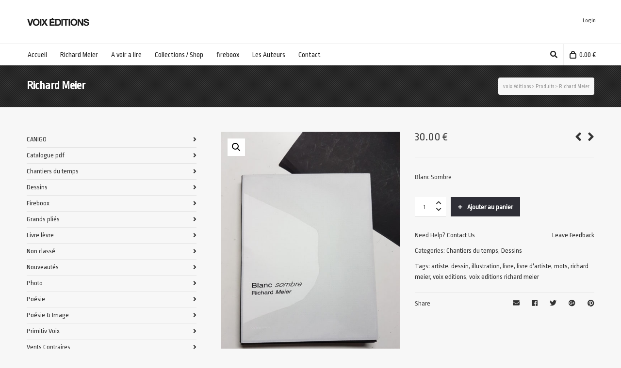

--- FILE ---
content_type: text/html; charset=UTF-8
request_url: http://www.voixeditions.com/?product=richard-meier-2
body_size: 23692
content:

<!DOCTYPE html>

<!--// OPEN HTML //-->
<html lang="fr-FR">

	<!--// OPEN HEAD //-->
	<head>
		
				
				
		<!--// SITE META //-->
		<meta charset="UTF-8" />	
		<meta name="viewport" content="width=device-width, user-scalable=no, initial-scale=1, maximum-scale=1">		
		
		<!--// PINGBACK & FAVICON //-->
		<link rel="pingback" href="http://www.voixeditions.com/newsite/xmlrpc.php" />
		<link rel="shortcut icon" href="http://www.voixeditions.com/newsite/wp-content/uploads/2014/02/icon_VE_114.png" />		
						<!--// GOOGLE FONT LOADER //-->
		<script src="https://ajax.googleapis.com/ajax/libs/webfont/1.6.16/webfont.js"></script>
		<script>
			WebFont.load({
				google: { families: ['Ropa+Sans:regular', 'Ropa+Sans:regular', 'Ropa+Sans:regular',  'Vidaloka'] }
			});
		</script>
				
			<!--// LEGACY HTML5 SUPPORT //-->
			<!--[if lt IE 9]>
		<script src="//html5shim.googlecode.com/svn/trunk/html5.js"></script>
		<script src="http://www.voixeditions.com/newsite/wp-content/themes/neighborhood/js/excanvas.compiled.js"></script>
		<script src="http://www.voixeditions.com/newsite/wp-content/themes/neighborhood/js/respond.min.js"></script>
		<![endif]-->
		
		<!--// WORDPRESS HEAD HOOK //-->
						<script>document.documentElement.className = document.documentElement.className + ' yes-js js_active js'</script>
			    <script>
        writeCookie();
        function writeCookie()
        {
            the_cookie = document.cookie;
            if( the_cookie ){
                if( window.devicePixelRatio >= 2 ){
                    the_cookie = "pixel_ratio="+window.devicePixelRatio+";"+the_cookie;
                    document.cookie = the_cookie;
                }
            }
        }
    </script>
<meta name='robots' content='index, follow, max-image-preview:large, max-snippet:-1, max-video-preview:-1' />

	<!-- This site is optimized with the Yoast SEO plugin v23.8 - https://yoast.com/wordpress/plugins/seo/ -->
	<title>Richard Meier - voix éditions</title>
	<link rel="canonical" href="https://www.voixeditions.com/?product=richard-meier-2" />
	<meta property="og:locale" content="fr_FR" />
	<meta property="og:type" content="article" />
	<meta property="og:title" content="Richard Meier - voix éditions" />
	<meta property="og:description" content="Blanc Sombre" />
	<meta property="og:url" content="https://www.voixeditions.com/?product=richard-meier-2" />
	<meta property="og:site_name" content="voix éditions" />
	<meta property="article:modified_time" content="2017-01-20T11:30:35+00:00" />
	<meta property="og:image" content="https://www.voixeditions.com/newsite/wp-content/uploads/2017/01/MEIER-blanc-sombre-couv.jpg" />
	<meta property="og:image:width" content="675" />
	<meta property="og:image:height" content="900" />
	<meta property="og:image:type" content="image/jpeg" />
	<meta name="twitter:card" content="summary_large_image" />
	<script type="application/ld+json" class="yoast-schema-graph">{"@context":"https://schema.org","@graph":[{"@type":"WebPage","@id":"https://www.voixeditions.com/?product=richard-meier-2","url":"https://www.voixeditions.com/?product=richard-meier-2","name":"Richard Meier - voix éditions","isPartOf":{"@id":"https://www.voixeditions.com/#website"},"primaryImageOfPage":{"@id":"https://www.voixeditions.com/?product=richard-meier-2#primaryimage"},"image":{"@id":"https://www.voixeditions.com/?product=richard-meier-2#primaryimage"},"thumbnailUrl":"http://www.voixeditions.com/newsite/wp-content/uploads/2017/01/MEIER-blanc-sombre-couv.jpg","datePublished":"2017-01-20T11:26:49+00:00","dateModified":"2017-01-20T11:30:35+00:00","breadcrumb":{"@id":"https://www.voixeditions.com/?product=richard-meier-2#breadcrumb"},"inLanguage":"fr-FR","potentialAction":[{"@type":"ReadAction","target":["https://www.voixeditions.com/?product=richard-meier-2"]}]},{"@type":"ImageObject","inLanguage":"fr-FR","@id":"https://www.voixeditions.com/?product=richard-meier-2#primaryimage","url":"http://www.voixeditions.com/newsite/wp-content/uploads/2017/01/MEIER-blanc-sombre-couv.jpg","contentUrl":"http://www.voixeditions.com/newsite/wp-content/uploads/2017/01/MEIER-blanc-sombre-couv.jpg","width":675,"height":900},{"@type":"BreadcrumbList","@id":"https://www.voixeditions.com/?product=richard-meier-2#breadcrumb","itemListElement":[{"@type":"ListItem","position":1,"name":"Accueil","item":"https://www.voixeditions.com/"},{"@type":"ListItem","position":2,"name":"Collections / Shop","item":"https://www.voixeditions.com/"},{"@type":"ListItem","position":3,"name":"Richard Meier"}]},{"@type":"WebSite","@id":"https://www.voixeditions.com/#website","url":"https://www.voixeditions.com/","name":"voix éditions","description":"Site de l&#039;éditeur Richard Meier Voix Editions","potentialAction":[{"@type":"SearchAction","target":{"@type":"EntryPoint","urlTemplate":"https://www.voixeditions.com/?s={search_term_string}"},"query-input":{"@type":"PropertyValueSpecification","valueRequired":true,"valueName":"search_term_string"}}],"inLanguage":"fr-FR"}]}</script>
	<!-- / Yoast SEO plugin. -->


<link rel="alternate" type="application/rss+xml" title="voix éditions &raquo; Flux" href="http://www.voixeditions.com/?feed=rss2" />
<link rel="alternate" type="application/rss+xml" title="voix éditions &raquo; Flux des commentaires" href="http://www.voixeditions.com/?feed=comments-rss2" />
<link rel="alternate" title="oEmbed (JSON)" type="application/json+oembed" href="http://www.voixeditions.com/index.php?rest_route=%2Foembed%2F1.0%2Fembed&#038;url=http%3A%2F%2Fwww.voixeditions.com%2F%3Fproduct%3Drichard-meier-2" />
<link rel="alternate" title="oEmbed (XML)" type="text/xml+oembed" href="http://www.voixeditions.com/index.php?rest_route=%2Foembed%2F1.0%2Fembed&#038;url=http%3A%2F%2Fwww.voixeditions.com%2F%3Fproduct%3Drichard-meier-2&#038;format=xml" />
<style id='wp-img-auto-sizes-contain-inline-css' type='text/css'>
img:is([sizes=auto i],[sizes^="auto," i]){contain-intrinsic-size:3000px 1500px}
/*# sourceURL=wp-img-auto-sizes-contain-inline-css */
</style>
<style id='wp-emoji-styles-inline-css' type='text/css'>

	img.wp-smiley, img.emoji {
		display: inline !important;
		border: none !important;
		box-shadow: none !important;
		height: 1em !important;
		width: 1em !important;
		margin: 0 0.07em !important;
		vertical-align: -0.1em !important;
		background: none !important;
		padding: 0 !important;
	}
/*# sourceURL=wp-emoji-styles-inline-css */
</style>
<link rel='stylesheet' id='wp-block-library-css' href='http://www.voixeditions.com/newsite/wp-includes/css/dist/block-library/style.min.css?ver=6.9' type='text/css' media='all' />
<link rel='stylesheet' id='wc-blocks-style-css' href='http://www.voixeditions.com/newsite/wp-content/plugins/woocommerce/assets/client/blocks/wc-blocks.css?ver=wc-10.4.3' type='text/css' media='all' />
<style id='global-styles-inline-css' type='text/css'>
:root{--wp--preset--aspect-ratio--square: 1;--wp--preset--aspect-ratio--4-3: 4/3;--wp--preset--aspect-ratio--3-4: 3/4;--wp--preset--aspect-ratio--3-2: 3/2;--wp--preset--aspect-ratio--2-3: 2/3;--wp--preset--aspect-ratio--16-9: 16/9;--wp--preset--aspect-ratio--9-16: 9/16;--wp--preset--color--black: #000000;--wp--preset--color--cyan-bluish-gray: #abb8c3;--wp--preset--color--white: #ffffff;--wp--preset--color--pale-pink: #f78da7;--wp--preset--color--vivid-red: #cf2e2e;--wp--preset--color--luminous-vivid-orange: #ff6900;--wp--preset--color--luminous-vivid-amber: #fcb900;--wp--preset--color--light-green-cyan: #7bdcb5;--wp--preset--color--vivid-green-cyan: #00d084;--wp--preset--color--pale-cyan-blue: #8ed1fc;--wp--preset--color--vivid-cyan-blue: #0693e3;--wp--preset--color--vivid-purple: #9b51e0;--wp--preset--gradient--vivid-cyan-blue-to-vivid-purple: linear-gradient(135deg,rgb(6,147,227) 0%,rgb(155,81,224) 100%);--wp--preset--gradient--light-green-cyan-to-vivid-green-cyan: linear-gradient(135deg,rgb(122,220,180) 0%,rgb(0,208,130) 100%);--wp--preset--gradient--luminous-vivid-amber-to-luminous-vivid-orange: linear-gradient(135deg,rgb(252,185,0) 0%,rgb(255,105,0) 100%);--wp--preset--gradient--luminous-vivid-orange-to-vivid-red: linear-gradient(135deg,rgb(255,105,0) 0%,rgb(207,46,46) 100%);--wp--preset--gradient--very-light-gray-to-cyan-bluish-gray: linear-gradient(135deg,rgb(238,238,238) 0%,rgb(169,184,195) 100%);--wp--preset--gradient--cool-to-warm-spectrum: linear-gradient(135deg,rgb(74,234,220) 0%,rgb(151,120,209) 20%,rgb(207,42,186) 40%,rgb(238,44,130) 60%,rgb(251,105,98) 80%,rgb(254,248,76) 100%);--wp--preset--gradient--blush-light-purple: linear-gradient(135deg,rgb(255,206,236) 0%,rgb(152,150,240) 100%);--wp--preset--gradient--blush-bordeaux: linear-gradient(135deg,rgb(254,205,165) 0%,rgb(254,45,45) 50%,rgb(107,0,62) 100%);--wp--preset--gradient--luminous-dusk: linear-gradient(135deg,rgb(255,203,112) 0%,rgb(199,81,192) 50%,rgb(65,88,208) 100%);--wp--preset--gradient--pale-ocean: linear-gradient(135deg,rgb(255,245,203) 0%,rgb(182,227,212) 50%,rgb(51,167,181) 100%);--wp--preset--gradient--electric-grass: linear-gradient(135deg,rgb(202,248,128) 0%,rgb(113,206,126) 100%);--wp--preset--gradient--midnight: linear-gradient(135deg,rgb(2,3,129) 0%,rgb(40,116,252) 100%);--wp--preset--font-size--small: 13px;--wp--preset--font-size--medium: 20px;--wp--preset--font-size--large: 36px;--wp--preset--font-size--x-large: 42px;--wp--preset--spacing--20: 0.44rem;--wp--preset--spacing--30: 0.67rem;--wp--preset--spacing--40: 1rem;--wp--preset--spacing--50: 1.5rem;--wp--preset--spacing--60: 2.25rem;--wp--preset--spacing--70: 3.38rem;--wp--preset--spacing--80: 5.06rem;--wp--preset--shadow--natural: 6px 6px 9px rgba(0, 0, 0, 0.2);--wp--preset--shadow--deep: 12px 12px 50px rgba(0, 0, 0, 0.4);--wp--preset--shadow--sharp: 6px 6px 0px rgba(0, 0, 0, 0.2);--wp--preset--shadow--outlined: 6px 6px 0px -3px rgb(255, 255, 255), 6px 6px rgb(0, 0, 0);--wp--preset--shadow--crisp: 6px 6px 0px rgb(0, 0, 0);}:where(.is-layout-flex){gap: 0.5em;}:where(.is-layout-grid){gap: 0.5em;}body .is-layout-flex{display: flex;}.is-layout-flex{flex-wrap: wrap;align-items: center;}.is-layout-flex > :is(*, div){margin: 0;}body .is-layout-grid{display: grid;}.is-layout-grid > :is(*, div){margin: 0;}:where(.wp-block-columns.is-layout-flex){gap: 2em;}:where(.wp-block-columns.is-layout-grid){gap: 2em;}:where(.wp-block-post-template.is-layout-flex){gap: 1.25em;}:where(.wp-block-post-template.is-layout-grid){gap: 1.25em;}.has-black-color{color: var(--wp--preset--color--black) !important;}.has-cyan-bluish-gray-color{color: var(--wp--preset--color--cyan-bluish-gray) !important;}.has-white-color{color: var(--wp--preset--color--white) !important;}.has-pale-pink-color{color: var(--wp--preset--color--pale-pink) !important;}.has-vivid-red-color{color: var(--wp--preset--color--vivid-red) !important;}.has-luminous-vivid-orange-color{color: var(--wp--preset--color--luminous-vivid-orange) !important;}.has-luminous-vivid-amber-color{color: var(--wp--preset--color--luminous-vivid-amber) !important;}.has-light-green-cyan-color{color: var(--wp--preset--color--light-green-cyan) !important;}.has-vivid-green-cyan-color{color: var(--wp--preset--color--vivid-green-cyan) !important;}.has-pale-cyan-blue-color{color: var(--wp--preset--color--pale-cyan-blue) !important;}.has-vivid-cyan-blue-color{color: var(--wp--preset--color--vivid-cyan-blue) !important;}.has-vivid-purple-color{color: var(--wp--preset--color--vivid-purple) !important;}.has-black-background-color{background-color: var(--wp--preset--color--black) !important;}.has-cyan-bluish-gray-background-color{background-color: var(--wp--preset--color--cyan-bluish-gray) !important;}.has-white-background-color{background-color: var(--wp--preset--color--white) !important;}.has-pale-pink-background-color{background-color: var(--wp--preset--color--pale-pink) !important;}.has-vivid-red-background-color{background-color: var(--wp--preset--color--vivid-red) !important;}.has-luminous-vivid-orange-background-color{background-color: var(--wp--preset--color--luminous-vivid-orange) !important;}.has-luminous-vivid-amber-background-color{background-color: var(--wp--preset--color--luminous-vivid-amber) !important;}.has-light-green-cyan-background-color{background-color: var(--wp--preset--color--light-green-cyan) !important;}.has-vivid-green-cyan-background-color{background-color: var(--wp--preset--color--vivid-green-cyan) !important;}.has-pale-cyan-blue-background-color{background-color: var(--wp--preset--color--pale-cyan-blue) !important;}.has-vivid-cyan-blue-background-color{background-color: var(--wp--preset--color--vivid-cyan-blue) !important;}.has-vivid-purple-background-color{background-color: var(--wp--preset--color--vivid-purple) !important;}.has-black-border-color{border-color: var(--wp--preset--color--black) !important;}.has-cyan-bluish-gray-border-color{border-color: var(--wp--preset--color--cyan-bluish-gray) !important;}.has-white-border-color{border-color: var(--wp--preset--color--white) !important;}.has-pale-pink-border-color{border-color: var(--wp--preset--color--pale-pink) !important;}.has-vivid-red-border-color{border-color: var(--wp--preset--color--vivid-red) !important;}.has-luminous-vivid-orange-border-color{border-color: var(--wp--preset--color--luminous-vivid-orange) !important;}.has-luminous-vivid-amber-border-color{border-color: var(--wp--preset--color--luminous-vivid-amber) !important;}.has-light-green-cyan-border-color{border-color: var(--wp--preset--color--light-green-cyan) !important;}.has-vivid-green-cyan-border-color{border-color: var(--wp--preset--color--vivid-green-cyan) !important;}.has-pale-cyan-blue-border-color{border-color: var(--wp--preset--color--pale-cyan-blue) !important;}.has-vivid-cyan-blue-border-color{border-color: var(--wp--preset--color--vivid-cyan-blue) !important;}.has-vivid-purple-border-color{border-color: var(--wp--preset--color--vivid-purple) !important;}.has-vivid-cyan-blue-to-vivid-purple-gradient-background{background: var(--wp--preset--gradient--vivid-cyan-blue-to-vivid-purple) !important;}.has-light-green-cyan-to-vivid-green-cyan-gradient-background{background: var(--wp--preset--gradient--light-green-cyan-to-vivid-green-cyan) !important;}.has-luminous-vivid-amber-to-luminous-vivid-orange-gradient-background{background: var(--wp--preset--gradient--luminous-vivid-amber-to-luminous-vivid-orange) !important;}.has-luminous-vivid-orange-to-vivid-red-gradient-background{background: var(--wp--preset--gradient--luminous-vivid-orange-to-vivid-red) !important;}.has-very-light-gray-to-cyan-bluish-gray-gradient-background{background: var(--wp--preset--gradient--very-light-gray-to-cyan-bluish-gray) !important;}.has-cool-to-warm-spectrum-gradient-background{background: var(--wp--preset--gradient--cool-to-warm-spectrum) !important;}.has-blush-light-purple-gradient-background{background: var(--wp--preset--gradient--blush-light-purple) !important;}.has-blush-bordeaux-gradient-background{background: var(--wp--preset--gradient--blush-bordeaux) !important;}.has-luminous-dusk-gradient-background{background: var(--wp--preset--gradient--luminous-dusk) !important;}.has-pale-ocean-gradient-background{background: var(--wp--preset--gradient--pale-ocean) !important;}.has-electric-grass-gradient-background{background: var(--wp--preset--gradient--electric-grass) !important;}.has-midnight-gradient-background{background: var(--wp--preset--gradient--midnight) !important;}.has-small-font-size{font-size: var(--wp--preset--font-size--small) !important;}.has-medium-font-size{font-size: var(--wp--preset--font-size--medium) !important;}.has-large-font-size{font-size: var(--wp--preset--font-size--large) !important;}.has-x-large-font-size{font-size: var(--wp--preset--font-size--x-large) !important;}
/*# sourceURL=global-styles-inline-css */
</style>

<style id='classic-theme-styles-inline-css' type='text/css'>
/*! This file is auto-generated */
.wp-block-button__link{color:#fff;background-color:#32373c;border-radius:9999px;box-shadow:none;text-decoration:none;padding:calc(.667em + 2px) calc(1.333em + 2px);font-size:1.125em}.wp-block-file__button{background:#32373c;color:#fff;text-decoration:none}
/*# sourceURL=/wp-includes/css/classic-themes.min.css */
</style>
<link rel='stylesheet' id='contact-form-7-css' href='http://www.voixeditions.com/newsite/wp-content/plugins/contact-form-7/includes/css/styles.css?ver=6.1.4' type='text/css' media='all' />
<link rel='stylesheet' id='photoswipe-css' href='http://www.voixeditions.com/newsite/wp-content/plugins/woocommerce/assets/css/photoswipe/photoswipe.min.css?ver=10.4.3' type='text/css' media='all' />
<link rel='stylesheet' id='photoswipe-default-skin-css' href='http://www.voixeditions.com/newsite/wp-content/plugins/woocommerce/assets/css/photoswipe/default-skin/default-skin.min.css?ver=10.4.3' type='text/css' media='all' />
<link rel='stylesheet' id='woocommerce-layout-css' href='http://www.voixeditions.com/newsite/wp-content/plugins/woocommerce/assets/css/woocommerce-layout.css?ver=10.4.3' type='text/css' media='all' />
<link rel='stylesheet' id='woocommerce-smallscreen-css' href='http://www.voixeditions.com/newsite/wp-content/plugins/woocommerce/assets/css/woocommerce-smallscreen.css?ver=10.4.3' type='text/css' media='only screen and (max-width: 768px)' />
<link rel='stylesheet' id='woocommerce-general-css' href='http://www.voixeditions.com/newsite/wp-content/plugins/woocommerce/assets/css/woocommerce.css?ver=10.4.3' type='text/css' media='all' />
<style id='woocommerce-inline-inline-css' type='text/css'>
.woocommerce form .form-row .required { visibility: visible; }
/*# sourceURL=woocommerce-inline-inline-css */
</style>
<link rel='stylesheet' id='jquery-selectBox-css' href='http://www.voixeditions.com/newsite/wp-content/plugins/yith-woocommerce-wishlist/assets/css/jquery.selectBox.css?ver=1.2.0' type='text/css' media='all' />
<link rel='stylesheet' id='woocommerce_prettyPhoto_css-css' href='//www.voixeditions.com/newsite/wp-content/plugins/woocommerce/assets/css/prettyPhoto.css?ver=3.1.6' type='text/css' media='all' />
<link rel='stylesheet' id='yith-wcwl-main-css' href='http://www.voixeditions.com/newsite/wp-content/plugins/yith-woocommerce-wishlist/assets/css/style.css?ver=4.11.0' type='text/css' media='all' />
<style id='yith-wcwl-main-inline-css' type='text/css'>
 :root { --rounded-corners-radius: 16px; --add-to-cart-rounded-corners-radius: 16px; --feedback-duration: 3s } 
 :root { --rounded-corners-radius: 16px; --add-to-cart-rounded-corners-radius: 16px; --feedback-duration: 3s } 
/*# sourceURL=yith-wcwl-main-inline-css */
</style>
<link rel='stylesheet' id='bootstrap-css' href='http://www.voixeditions.com/newsite/wp-content/themes/neighborhood/css/bootstrap.min.css' type='text/css' media='all' />
<link rel='stylesheet' id='font-awesome-v5-css' href='http://www.voixeditions.com/newsite/wp-content/themes/neighborhood/css/font-awesome.min.css?ver=5.2.0' type='text/css' media='all' />
<link rel='stylesheet' id='font-awesome-v4shims-css' href='http://www.voixeditions.com/newsite/wp-content/themes/neighborhood/css/v4-shims.min.css' type='text/css' media='all' />
<link rel='stylesheet' id='neighborhood-css' href='http://www.voixeditions.com/newsite/wp-content/themes/neighborhood/style.css' type='text/css' media='all' />
<link rel='stylesheet' id='bootstrap-responsive-css' href='http://www.voixeditions.com/newsite/wp-content/themes/neighborhood/css/bootstrap-responsive.min.css' type='text/css' media='all' />
<link rel='stylesheet' id='neighborhood-responsive-css' href='http://www.voixeditions.com/newsite/wp-content/themes/neighborhood/css/responsive.css' type='text/css' media='screen' />
<script type="text/javascript" src="http://www.voixeditions.com/newsite/wp-includes/js/jquery/jquery.min.js?ver=3.7.1" id="jquery-core-js"></script>
<script type="text/javascript" src="http://www.voixeditions.com/newsite/wp-includes/js/jquery/jquery-migrate.min.js?ver=3.4.1" id="jquery-migrate-js"></script>
<script type="text/javascript" src="http://www.voixeditions.com/newsite/wp-content/plugins/woocommerce/assets/js/jquery-blockui/jquery.blockUI.min.js?ver=2.7.0-wc.10.4.3" id="wc-jquery-blockui-js" defer="defer" data-wp-strategy="defer"></script>
<script type="text/javascript" id="wc-add-to-cart-js-extra">
/* <![CDATA[ */
var wc_add_to_cart_params = {"ajax_url":"/newsite/wp-admin/admin-ajax.php","wc_ajax_url":"/?wc-ajax=%%endpoint%%","i18n_view_cart":"Voir le panier","cart_url":"http://www.voixeditions.com/?page_id=7","is_cart":"","cart_redirect_after_add":"no"};
//# sourceURL=wc-add-to-cart-js-extra
/* ]]> */
</script>
<script type="text/javascript" src="http://www.voixeditions.com/newsite/wp-content/plugins/woocommerce/assets/js/frontend/add-to-cart.min.js?ver=10.4.3" id="wc-add-to-cart-js" defer="defer" data-wp-strategy="defer"></script>
<script type="text/javascript" src="http://www.voixeditions.com/newsite/wp-content/plugins/woocommerce/assets/js/zoom/jquery.zoom.min.js?ver=1.7.21-wc.10.4.3" id="wc-zoom-js" defer="defer" data-wp-strategy="defer"></script>
<script type="text/javascript" src="http://www.voixeditions.com/newsite/wp-content/plugins/woocommerce/assets/js/flexslider/jquery.flexslider.min.js?ver=2.7.2-wc.10.4.3" id="wc-flexslider-js" defer="defer" data-wp-strategy="defer"></script>
<script type="text/javascript" src="http://www.voixeditions.com/newsite/wp-content/plugins/woocommerce/assets/js/photoswipe/photoswipe.min.js?ver=4.1.1-wc.10.4.3" id="wc-photoswipe-js" defer="defer" data-wp-strategy="defer"></script>
<script type="text/javascript" src="http://www.voixeditions.com/newsite/wp-content/plugins/woocommerce/assets/js/photoswipe/photoswipe-ui-default.min.js?ver=4.1.1-wc.10.4.3" id="wc-photoswipe-ui-default-js" defer="defer" data-wp-strategy="defer"></script>
<script type="text/javascript" id="wc-single-product-js-extra">
/* <![CDATA[ */
var wc_single_product_params = {"i18n_required_rating_text":"Veuillez s\u00e9lectionner une note","i18n_rating_options":["1\u00a0\u00e9toile sur 5","2\u00a0\u00e9toiles sur 5","3\u00a0\u00e9toiles sur 5","4\u00a0\u00e9toiles sur 5","5\u00a0\u00e9toiles sur 5"],"i18n_product_gallery_trigger_text":"Voir la galerie d\u2019images en plein \u00e9cran","review_rating_required":"yes","flexslider":{"rtl":false,"animation":"slide","smoothHeight":true,"directionNav":false,"controlNav":"thumbnails","slideshow":false,"animationSpeed":500,"animationLoop":false,"allowOneSlide":false},"zoom_enabled":"1","zoom_options":[],"photoswipe_enabled":"1","photoswipe_options":{"shareEl":false,"closeOnScroll":false,"history":false,"hideAnimationDuration":0,"showAnimationDuration":0},"flexslider_enabled":"1"};
//# sourceURL=wc-single-product-js-extra
/* ]]> */
</script>
<script type="text/javascript" src="http://www.voixeditions.com/newsite/wp-content/plugins/woocommerce/assets/js/frontend/single-product.min.js?ver=10.4.3" id="wc-single-product-js" defer="defer" data-wp-strategy="defer"></script>
<script type="text/javascript" src="http://www.voixeditions.com/newsite/wp-content/plugins/woocommerce/assets/js/js-cookie/js.cookie.min.js?ver=2.1.4-wc.10.4.3" id="wc-js-cookie-js" defer="defer" data-wp-strategy="defer"></script>
<script type="text/javascript" id="woocommerce-js-extra">
/* <![CDATA[ */
var woocommerce_params = {"ajax_url":"/newsite/wp-admin/admin-ajax.php","wc_ajax_url":"/?wc-ajax=%%endpoint%%","i18n_password_show":"Afficher le mot de passe","i18n_password_hide":"Masquer le mot de passe"};
//# sourceURL=woocommerce-js-extra
/* ]]> */
</script>
<script type="text/javascript" src="http://www.voixeditions.com/newsite/wp-content/plugins/woocommerce/assets/js/frontend/woocommerce.min.js?ver=10.4.3" id="woocommerce-js" defer="defer" data-wp-strategy="defer"></script>
<link rel="https://api.w.org/" href="http://www.voixeditions.com/index.php?rest_route=/" /><link rel="alternate" title="JSON" type="application/json" href="http://www.voixeditions.com/index.php?rest_route=/wp/v2/product/2630" /><meta name="generator" content="WordPress 6.9" />
<meta name="generator" content="WooCommerce 10.4.3" />
<link rel='shortlink' href='http://www.voixeditions.com/?p=2630' />
	<noscript><style>.woocommerce-product-gallery{ opacity: 1 !important; }</style></noscript>
				<script type="text/javascript">
			var ajaxurl = 'http://www.voixeditions.com/newsite/wp-admin/admin-ajax.php';
			</script>
		<style type="text/css">
/*========== Web Font Styles ==========*/
body, h6, #sidebar .widget-heading h3, #header-search input, .header-items h3.phone-number, .related-wrap h4, #comments-list > h3, .item-heading h1, .sf-button, button, input[type="submit"], input[type="email"], input[type="reset"], input[type="button"], .spb_accordion_section h3, #header-login input, #mobile-navigation > div, .search-form input, input, button, select, textarea {font-family: "Helvetica", Palatino, Arial, Helvetica, Tahoma, sans-serif;}
h1, h2, h3, h4, h5, .custom-caption p, span.dropcap1, span.dropcap2, span.dropcap3, span.dropcap4, .spb_call_text, .impact-text, .testimonial-text, .header-advert {font-family: "Helvetica", Palatino, Arial, Helvetica, Tahoma, sans-serif;}
nav .menu li {font-family: "Helvetica", Palatino, Arial Helvetica, Tahoma, sans-serif;}
body, p, .masonry-items .blog-item .quote-excerpt, #commentform label, .contact-form label {font-size: 14px;line-height: 22px;}
h1, .spb_impact_text .spb_call_text, .impact-text {font-size: 24px;line-height: 34px;}
h2 {font-size: 20px;line-height: 30px;}
h3 {font-size: 18px;line-height: 24px;}
h4, .body-content.quote, #respond-wrap h3 {font-size: 16px;line-height: 20px;}
h5 {font-size: 14px;line-height: 18px;}
h6 {font-size: 12px;line-height: 16px;}
nav .menu li {font-size: 15px;}

/*========== Accent Styles ==========*/
::selection, ::-moz-selection {background-color: #07c1b6; color: #fff;}
span.highlighted, span.dropcap4, .loved-item:hover .loved-count, .flickr-widget li, .portfolio-grid li, .wpcf7 input.wpcf7-submit[type="submit"], .woocommerce-page nav.woocommerce-pagination ul li span.current, .woocommerce nav.woocommerce-pagination ul li span.current, figcaption .product-added, .woocommerce .wc-new-badge, .yith-wcwl-wishlistexistsbrowse a, .yith-wcwl-wishlistaddedbrowse a, .woocommerce .widget_layered_nav ul li.chosen > *, .woocommerce .widget_layered_nav_filters ul li a {background-color: #07c1b6!important; color: #ffffff;}
.sf-button.accent {background-color: #07c1b6!important;}
a:hover, #sidebar a:hover, .pagination-wrap a:hover, .carousel-nav a:hover, .portfolio-pagination div:hover > i, #footer a:hover, #copyright a, .beam-me-up a:hover span, .portfolio-item .portfolio-item-permalink, .read-more-link, .blog-item .read-more, .blog-item-details a, .author-link, .comment-meta .edit-link a, .comment-meta .comment-reply a, #reply-title small a, ul.member-contact, ul.member-contact li a, #respond .form-submit input:hover, span.dropcap2, .spb_divider.go_to_top a, love-it-wrapper:hover .love-it, .love-it-wrapper:hover span, .love-it-wrapper .loved, .comments-likes a:hover i, .comments-likes .love-it-wrapper:hover a i, .comments-likes a:hover span, .love-it-wrapper:hover a i, .item-link:hover, #header-translation p a, #swift-slider .flex-caption-large h1 a:hover, .wooslider .slide-title a:hover, .caption-details-inner .details span > a, .caption-details-inner .chart span, .caption-details-inner .chart i, #swift-slider .flex-caption-large .chart i, #breadcrumbs a:hover, .ui-widget-content a:hover, .woocommerce form.cart button.single_add_to_cart_button:hover, .yith-wcwl-add-button a:hover, #product-img-slider li a.zoom:hover, .woocommerce .star-rating span, .mobile-search-link.active, .woocommerce div.product form.cart .button.add_to_cart_button {color: #07c1b6;}
.carousel-wrap > a:hover, .ajax-search-results .all-results:hover, .search-result h5 a:hover {color: #07c1b6!important;}
.comments-likes a:hover span, .comments-likes a:hover i {color: #07c1b6!important;}
.read-more i:before, .read-more em:before {color: #07c1b6;}
.bypostauthor .comment-wrap .comment-avatar,.search-form input:focus,.wpcf7 input[type="text"]:focus,.wpcf7 textarea:focus {border-color: #07c1b6!important;}
nav .menu ul li:first-child:after,.navigation a:hover > .nav-text {border-bottom-color: #07c1b6;}
nav .menu ul ul li:first-child:after {border-right-color: #07c1b6;}
.spb_impact_text .spb_button span {color: #fff;}
article.type-post #respond .form-submit input#submit {background-color: #2e2e36;}
.woocommerce .free-badge {background-color: #2e2e36; color: #ffffff;}

/*========== Main Styles ==========*/
body {color: #444444;}
.pagination-wrap a, .search-pagination a {color: #444444;}
body {background-color: #f7f7f7;}
#main-container, .tm-toggle-button-wrap a {background-color: #f7f7f7;}
a, .ui-widget-content a {color: #333333;}
.pagination-wrap li span.current, .pagination-wrap li a:hover {color: #ffffff;background: #07c1b6;border-color: #07c1b6;}
.pagination-wrap li a, .pagination-wrap li span.expand {color: #444444;border-color: #e4e4e4;}
.pagination-wrap li a, .pagination-wrap li span {background-color: #f7f7f7;}
input[type="text"], input[type="password"], input[type="email"], textarea, select {border-color: #e4e4e4;background: #ffffff;}
textarea:focus, input:focus {border-color: #999!important;}
.modal-header {background: #ffffff;}

/*========== Header Styles ==========*/
#logo > a.logo-link {height: 40px;}#header-section.header-1 #header {padding: 35px 0;}#header-section.header-4 #header nav#main-navigation ul.menu > li, #header-section.header-5 #header nav#main-navigation ul.menu > li, #header-section.header-4 .header-right nav ul.menu > li, #header-section.header-5 .header-left nav ul.menu > li {line-height: 110px;}#header-section.header-4 #logo > a.logo-link, #header-section.header-5 #logo > a.logo-link {height: 110px;}.sf-super-search {background-color: #2e2e36;}.sf-super-search .search-options .ss-dropdown > span, .sf-super-search .search-options input {color: #07c1b6; border-bottom-color: #07c1b6;}.sf-super-search .search-options .ss-dropdown ul li .fa-check {color: #07c1b6;}.sf-super-search-go:hover, .sf-super-search-close:hover { background-color: #07c1b6; border-color: #07c1b6; color: #ffffff;}#top-bar {background: #252525; color: #999999;}
#top-bar .tb-welcome {border-color: #444444;}
#top-bar a {color: #ffffff;}
#top-bar .menu li {border-left-color: #444444; border-right-color: #444444;}
#top-bar .menu > li > a, #top-bar .menu > li.parent:after {color: #ffffff;}
#top-bar .menu > li > a:hover, #top-bar a:hover {color: #07c1b6;}
#top-bar .show-menu {background-color: #444444;color: #2e2e36;}
.header-languages .current-language {background: #1bbeb4; color: #ffffff;}
#header-section:before, #mini-header {background-color: #ffffff;background: -webkit-gradient(linear, 0% 0%, 0% 100%, from(#ffffff), to(#ffffff));background: -webkit-linear-gradient(top, #ffffff, #ffffff);background: -moz-linear-gradient(top, #ffffff, #ffffff);background: -ms-linear-gradient(top, #ffffff, #ffffff);background: -o-linear-gradient(top, #ffffff, #ffffff);}
#logo img {height: auto;}
#header-section .header-menu .menu li, #mini-header .header-right nav .menu li {border-left-color: #e4e4e4;}
#header-section > #main-nav {border-top-color: #e4e4e4;}
.page-content {border-bottom-color: #e4e4e4;}

/*========== Navigation Styles ==========*/
#nav-pointer {background-color: #07c1b6;}
.show-menu {background-color: #2e2e36;color: #ffffff;}
nav .menu > li:before {background: #07c1b6;}
nav .menu .sub-menu .parent > a:after {border-left-color: #07c1b6;}
nav .menu ul.sub-menu {background-color: #FFFFFF;}
nav .menu ul.sub-menu li {border-bottom-color: #f0f0f0;border-bottom-style: solid;}
li.menu-item.sf-mega-menu > ul.sub-menu > li {border-color: #f0f0f0;border-style: solid;}
nav .menu > li a, #menubar-controls a {color: #252525;}
nav .menu > li:hover > a {color: #07c1b6;}
nav .menu ul.sub-menu li > a, #top-bar nav .menu ul li > a {color: #666666;}
nav .menu ul.sub-menu li:hover > a {color: #ffffff!important; background: #1bbeb4;}
nav .menu li.parent > a:after, nav .menu li.parent > a:after:hover {color: #aaa;}
nav .menu li.current-menu-ancestor > a, nav .menu li.current-menu-item > a {color: #019b96;}
nav .menu ul li.current-menu-ancestor > a, nav .menu ul li.current-menu-item > a {color: #ffffff; background: #1bbeb4;}
#main-nav .header-right ul.menu > li, .wishlist-item, .header-right .menu-search, .header-left .menu-search {border-left-color: #f0f0f0;}
#nav-search, #mini-search {background: #252525;}
#nav-search a, #mini-search a {color: #999999;}
.bag-header, .bag-product, .bag-empty, .wishlist-empty {border-color: #f0f0f0;}
.bag-buttons a {background-color: #f0f0f0; color: #252525;}
.bag-buttons a.checkout-button, .bag-buttons a.create-account-button, .woocommerce input.button.alt, .woocommerce .alt-button, .woocommerce button.button.alt, .woocommerce .button.checkout-button {background: #2e2e36; color: #ffffff;}
.bag-buttons a:hover, .woocommerce .button.update-cart-button:hover {background: #07c1b6; color: #ffffff;}
.bag-buttons a.checkout-button:hover, .woocommerce input.button.alt:hover, .woocommerce .alt-button:hover, .woocommerce button.button.alt:hover, .woocommerce .button.checkout-button:hover {background: #07c1b6; color: #ffffff;}
nav.std-menu ul.menu > li.parent > a:after {border-bottom-color: #07c1b6;}

/*========== Page Heading Styles ==========*/
#promo-bar {background-color: #ef3f32;}
#promo-bar * {color: #ffffff;}

/*========== Page Heading Styles ==========*/
.page-heading {background-color: #f7f7f7;border-bottom-color: #e4e4e4;}
.page-heading h1, .page-heading h3 {color: #222222;}
#breadcrumbs {background: #f7f7f7;}
#breadcrumbs {color: #999999;}
#breadcrumbs a, #breadcrumb i {color: #999999;}

/*========== Body Styles ==========*/
body, input[type="text"], input[type="password"], input[type="email"], textarea, select {color: #444444;}
h1, h1 a {color: #000000;}
h2, h2 a {color: #000000;}
h3, h3 a {color: #000000;}
h4, h4 a, .carousel-wrap > a {color: #000000;}
h5, h5 a {color: #000000;}
h6, h6 a {color: #000000;}
.spb_impact_text .spb_call_text, .impact-text {color: #000000;}
.read-more i, .read-more em {color: transparent;}

/*========== Content Styles ==========*/
.pb-border-bottom, .pb-border-top {border-color: #e4e4e4;}
#swift-slider ul.slides {background: #2e2e36;}
#swift-slider .flex-caption .flex-caption-headline {background: #f7f7f7;}
#swift-slider .flex-caption .flex-caption-details .caption-details-inner {background: #f7f7f7; border-bottom: #e4e4e4}
#swift-slider .flex-caption-large, #swift-slider .flex-caption-large h1 a {color: #ffffff;}
#swift-slider .flex-caption h4 i {line-height: 20px;}
#swift-slider .flex-caption-large .comment-chart i {color: #ffffff;}
#swift-slider .flex-caption-large .loveit-chart span {color: #07c1b6;}
#swift-slider .flex-caption-large a {color: #07c1b6;}
#swift-slider .flex-caption .comment-chart i, #swift-slider .flex-caption .comment-chart span {color: #2e2e36;}
figure .overlay {background-color: #07c1b6;color: #fff;}
.overlay .thumb-info h4 {color: #fff;}
figure:hover .overlay {box-shadow: inset 0 0 0 500px #07c1b6;}
h4.spb_heading span, h4.lined-heading span {background: #f7f7f7}
.spb_parallax_asset h4.spb_heading {border-bottom-color: #000000}
.carousel-wrap a.carousel-prev, .carousel-wrap a.carousel-next {background: #2e2e36; color: #ffffff!important;}
.carousel-wrap a.carousel-prev:hover, .carousel-wrap a.carousel-next:hover {color: #07c1b6!important;}

/*========== Sidebar Styles ==========*/
.sidebar .widget-heading h4 {color: #000000;}
.sidebar .widget-heading h4 span {background: #f7f7f7;}
.widget ul li {border-color: #e4e4e4;}
.widget_search form input {background: #ffffff;}
.widget .wp-tag-cloud li a {border-color: #e4e4e4;}
.widget .tagcloud a:hover, .widget ul.wp-tag-cloud li:hover > a {background: #07c1b6; color: #ffffff;}
.loved-item .loved-count {color: #ffffff;background: #2e2e36;}
.subscribers-list li > a.social-circle {color: #ffffff;background: #2e2e36;}
.subscribers-list li:hover > a.social-circle {color: #fbfbfb;background: #07c1b6;}
.sidebar .widget_categories ul > li a, .sidebar .widget_archive ul > li a, .sidebar .widget_nav_menu ul > li a, .sidebar .widget_meta ul > li a, .sidebar .widget_recent_entries ul > li, .widget_product_categories ul > li a, .widget_layered_nav ul > li a {color: #333333;}
.sidebar .widget_categories ul > li a:hover, .sidebar .widget_archive ul > li a:hover, .sidebar .widget_nav_menu ul > li a:hover, .widget_nav_menu ul > li.current-menu-item a, .sidebar .widget_meta ul > li a:hover, .sidebar .widget_recent_entries ul > li a:hover, .widget_product_categories ul > li a:hover, .widget_layered_nav ul > li a:hover {color: #07c1b6;}
#calendar_wrap caption {border-bottom-color: #2e2e36;}
.sidebar .widget_calendar tbody tr > td a {color: #ffffff;background-color: #2e2e36;}
.sidebar .widget_calendar tbody tr > td a:hover {background-color: #07c1b6;}
.sidebar .widget_calendar tfoot a {color: #2e2e36;}
.sidebar .widget_calendar tfoot a:hover {color: #07c1b6;}
.widget_calendar #calendar_wrap, .widget_calendar th, .widget_calendar tbody tr > td, .widget_calendar tbody tr > td.pad {border-color: #e4e4e4;}
.widget_sf_infocus_widget .infocus-item h5 a {color: #2e2e36;}
.widget_sf_infocus_widget .infocus-item h5 a:hover {color: #07c1b6;}
.sidebar .widget hr {border-color: #e4e4e4;}

/*========== Portfolio Styles ==========*/
.filter-wrap .select:after {background: #f7f7f7;}
.filter-wrap ul li a {color: #444444; background: #ffffff;}
.filter-wrap ul li a:hover {color: #07c1b6;}
.filter-wrap ul li.selected a {color: #ffffff;background: #07c1b6;}
.portfolio-item {border-bottom-color: #e4e4e4;}
.masonry-items .portfolio-item-details {border-color: #e4e4e4;background: #ffffff;}
.spb_portfolio_carousel_widget .portfolio-item {background: #f7f7f7;}
.spb_portfolio_carousel_widget .portfolio-item h4.portfolio-item-title a > i {line-height: 20px;}
.masonry-items .blog-item .blog-details-wrap:before {background-color: #ffffff;}
.masonry-items .portfolio-item figure {border-color: #e4e4e4;}
.portfolio-details-wrap span span {color: #666;}
.share-links > a:hover {color: #07c1b6;}

/*========== Blog Styles ==========*/
.blog-aux-options li a, .blog-aux-options li form input {background: #ffffff;}
.blog-aux-options li.selected a {background: #07c1b6;color: #ffffff;}
.blog-filter-wrap .aux-list li:hover {border-bottom-color: transparent;}
.blog-filter-wrap .aux-list li:hover a {color: #ffffff;background: #07c1b6;}
.blog-item {border-color: #e4e4e4;}
.standard-post-details .standard-post-author {border-color: #e4e4e4;}
.masonry-items .blog-item {background: #ffffff;}
.mini-items .blog-item-details, .author-info-wrap, .related-wrap, .tags-link-wrap, .comment .comment-wrap, .share-links, .single-portfolio .share-links, .single .pagination-wrap {border-color: #e4e4e4;}
.related-wrap h4, #comments-list h4, #respond-wrap h3 {border-bottom-color: #000000;}
.related-item figure {background-color: #2e2e36;}
.search-item-img .img-holder {background: #ffffff;border-color:#e4e4e4;}.required {color: #ee3c59;}
article.type-post #respond .form-submit input#submit {color: #fff;}
.comments-likes a i, .comments-likes a span, .comments-likes .love-it-wrapper a i {color: #444444;}
#respond .form-submit input:hover {color: #fff!important;}
.recent-post {background: #f7f7f7;}
.recent-post .post-item-details {border-top-color: #e4e4e4;color: #e4e4e4;}
.post-item-details span, .post-item-details a, .post-item-details .comments-likes a i, .post-item-details .comments-likes a span {color: #999;}

/*========== Shortcode Styles ==========*/
.sf-button.accent {color: #fff;}
a.sf-button:hover, #footer a.sf-button:hover {background-image: none;color: #fff!important;}
a.sf-button.green:hover, a.sf-button.lightgrey:hover, a.sf-button.limegreen:hover {color: #111!important;}
a.sf-button.white:hover {color: #07c1b6!important;}
.wpcf7 input.wpcf7-submit[type="submit"] {color: #fff;}
.sf-icon {color: #000000;}
.sf-icon-cont {background-color: #B4E5F8;}
span.dropcap3 {background: #000;color: #fff;}
span.dropcap4 {color: #fff;}
.spb_divider, .spb_divider.go_to_top_icon1, .spb_divider.go_to_top_icon2, .testimonials > li, .jobs > li, .spb_impact_text, .tm-toggle-button-wrap, .tm-toggle-button-wrap a, .portfolio-details-wrap, .spb_divider.go_to_top a {border-color: #e4e4e4;}
.spb_divider.go_to_top_icon1 a, .spb_divider.go_to_top_icon2 a {background: #f7f7f7;}
.spb_tabs .ui-tabs .ui-tabs-panel, .spb_content_element .ui-tabs .ui-tabs-nav, .ui-tabs .ui-tabs-nav li {border-color: #e4e4e4;}
.spb_accordion_section, .spb_tabs .ui-tabs .ui-tabs-panel, .spb_accordion .spb_accordion_section, .spb_accordion_section .ui-accordion-content, .spb_accordion .spb_accordion_section > h3.ui-state-active a, .ui-tabs .ui-tabs-nav li.ui-tabs-active a {background: #f7f7f7!important;}
.spb_tabs .nav-tabs li a {border-color: #e4e4e4;}
.spb_tabs .nav-tabs li.active a {border-bottom-color: transparent;}
.spb_tour .ui-tabs .ui-tabs-nav li a {border-color: #e4e4e4;}
.spb_tour.span3 .ui-tabs .ui-tabs-nav li {border-color: #e4e4e4!important;}
.ui-accordion h3.ui-accordion-header .ui-icon {color: #444444;}
.ui-accordion h3.ui-accordion-header.ui-state-active .ui-icon, .ui-accordion h3.ui-accordion-header.ui-state-active:hover .ui-icon {color: #07c1b6;}
blockquote.pullquote {border-color: #e4e4e4;}
.borderframe img {border-color: #eeeeee;}
.labelled-pricing-table .column-highlight {background-color: #fff;}
.labelled-pricing-table .pricing-table-label-row, .labelled-pricing-table .pricing-table-row {background: #eeeeee;}
.labelled-pricing-table .alt-row {background: #f7f7f7;}
.labelled-pricing-table .pricing-table-price {background: #999999;}
.labelled-pricing-table .pricing-table-package {background: #bbbbbb;}
.labelled-pricing-table .lpt-button-wrap {background: #e4e4e4;}
.labelled-pricing-table .lpt-button-wrap a.accent {background: #222!important;}
.labelled-pricing-table .column-highlight .lpt-button-wrap {background: transparent!important;}
.labelled-pricing-table .column-highlight .lpt-button-wrap a.accent {background: #07c1b6!important;}
.column-highlight .pricing-table-price {color: #fff;background: #00AEEF;border-bottom-color: #00AEEF;}
.column-highlight .pricing-table-package {background: #B4E5F8;}
.column-highlight .pricing-table-details {background: #E1F3FA;}
.spb_box_text.coloured .box-content-wrap {background: #fb3c2d;color: #fff;}
.spb_box_text.whitestroke .box-content-wrap {background-color: #fff;border-color: #e4e4e4;}
.client-item figure {border-color: #e4e4e4;}
.client-item figure:hover {border-color: #333;}
ul.member-contact li a:hover {color: #333;}
.testimonials.carousel-items li {border-color: #e4e4e4;}
.testimonials.carousel-items li:after {border-left-color: #e4e4e4;border-top-color: #e4e4e4;}
.team-member .team-member-bio {border-bottom-color: #e4e4e4;}
.horizontal-break {background-color: #e4e4e4;}
.progress .bar {background-color: #07c1b6;}
.progress.standard .bar {background: #07c1b6;}

/*========== Footer Styles ==========*/
#footer {background: #252525;}
#footer, #footer p {color: #707070;}
#footer h4 {color: #707070;}
#footer h4:before {border-color: #333333;}
#footer h4 span {background: #252525;}
#footer a {color: #707070;}
#footer .widget ul li, #footer .widget_categories ul, #footer .widget_archive ul, #footer .widget_nav_menu ul, #footer .widget_recent_comments ul, #footer .widget_meta ul, #footer .widget_recent_entries ul, #footer .widget_product_categories ul {border-color: #333333;}
#copyright {background-color: #ffffff;border-top-color: #333333;}
#copyright p {color: #666666;}
#copyright a {color: #222222;}
#copyright a:hover {color: #07c1b6;}
#footer .widget_calendar #calendar_wrap, #footer .widget_calendar th, #footer .widget_calendar tbody tr > td, #footer .widget_calendar tbody tr > td.pad {border-color: #333333;}
.widget input[type="email"] {background: #f7f7f7; color: #999}
#footer .widget hr {border-color: #333333;}

/*========== WooCommerce Styles ==========*/
.woocommerce nav.woocommerce-pagination, .woocommerce #content nav.woocommerce-pagination, .woocommerce-page nav.woocommerce-pagination, .woocommerce-page #content nav.woocommerce-pagination, .modal-body .comment-form-rating, .woocommerce form .form-row input.input-text, ul.checkout-process, #billing .proceed, ul.my-account-nav > li, .woocommerce #payment, .woocommerce-checkout p.thank-you, .woocommerce .order_details, .woocommerce-page .order_details, .review-order-wrap { border-color: #e4e4e4 ;}
.woocommerce-account p.myaccount_address, .woocommerce-account .page-content h2, p.no-items, #payment_heading {border-bottom-color: #e4e4e4;}
.woocommerce-MyAccount-navigation li {border-color: #e4e4e4;}.woocommerce-MyAccount-navigation li.is-active a, .woocommerce-MyAccount-navigation li a:hover {color: #444444;}.woocommerce .products ul, .woocommerce ul.products, .woocommerce-page .products ul, .woocommerce-page ul.products, p.no-items {border-top-color: #e4e4e4;}
.woocommerce-ordering .woo-select, .variations_form .woo-select, .add_review a, .woocommerce .quantity, .woocommerce-page .quantity, .woocommerce .coupon input.apply-coupon, .woocommerce table.shop_table tr td.product-remove .remove, .woocommerce .button.update-cart-button, .shipping-calculator-form .woo-select, .woocommerce .shipping-calc-wrap button[name="calc_shipping"], .woocommerce #billing_country_field .woo-select, .woocommerce #shipping_country_field .woo-select, .woocommerce #review_form #respond .form-submit input, .woocommerce form .form-row input.input-text, .woocommerce table.my_account_orders .order-actions .button, .woocommerce #payment div.payment_box, .woocommerce .widget_price_filter .price_slider_amount .button, .woocommerce.widget .buttons a, .woocommerce input[name="apply_coupon"], .woocommerce .cart input[name="update_cart"], .woocommerce-cart .wc-proceed-to-checkout a.checkout-button {background: #ffffff; color: #2e2e36}
.woocommerce-page nav.woocommerce-pagination ul li span.current, .woocommerce nav.woocommerce-pagination ul li span.current { color: #ffffff;}
li.product figcaption a.product-added {color: #ffffff;}
.woocommerce ul.products li.product figure figcaption .shop-actions > a, .woocommerce ul.products li.product figure figcaption .shop-actions > a.product-added:hover {color: #ffffff;}
.woocommerce ul.products li.product figure figcaption .shop-actions > a:hover, ul.social-icons li a:hover {color: #07c1b6;}
.woocommerce ul.products li.product figure figcaption, .yith-wcwl-add-to-wishlist, .yith-wcwl-add-button a, .woocommerce #account_details .login form p.form-row input[type="submit"], .my-account-login-wrap .login-wrap form.login p.form-row input[type="submit"], .woocommerce .my-account-login-wrap form input[type="submit"], .lost_reset_password p.form-row input[type="submit"], .track_order p.form-row input[type="submit"], .change_password_form p input[type="submit"], .woocommerce .wishlist_table tr td.product-add-to-cart a, .woocommerce input.button[name="save_address"], .woocommerce .woocommerce-message a.button, ul.products li.product a.quick-view-button, #login-form .modal-body form.login p.form-row input[type="submit"], .woocommerce input[name="save_account_details"], .login p.form-row input[type="submit"], #jckqv .cart .single_add_to_cart_button, #jckqv .cart .add_to_cart_button { background: #2e2e36; color: #ffffff ;}
.woocommerce form.cart button.single_add_to_cart_button, .woocommerce p.cart a.single_add_to_cart_button, ul.products li.product a.quick-view-button, .woocommerce div.product form.cart .button.add_to_cart_button { background: #2e2e36!important; color: #ffffff ;}
.woocommerce p.cart a.single_add_to_cart_button:hover {background: #2e2e36; color: #07c1b6 ;}
.woocommerce table.shop_table tr td.product-remove .remove:hover, .woocommerce .coupon input.apply-coupon:hover, .woocommerce .shipping-calc-wrap button[name="calc_shipping"]:hover, .woocommerce .quantity .plus:hover, .woocommerce .quantity .minus:hover, .add_review a:hover, .woocommerce #review_form #respond .form-submit input:hover, .lost_reset_password p.form-row input[type="submit"]:hover, .track_order p.form-row input[type="submit"]:hover, .change_password_form p input[type="submit"]:hover, .woocommerce table.my_account_orders .order-actions .button:hover, .woocommerce .widget_price_filter .price_slider_amount .button:hover, .woocommerce.widget .buttons a:hover, .woocommerce .wishlist_table tr td.product-add-to-cart a:hover, .woocommerce input.button[name="save_address"]:hover, #login-form .modal-body form.login p.form-row input[type="submit"]:hover, .woocommerce input[name="save_account_details"]:hover, .woocommerce input[name="apply_coupon"]:hover, .woocommerce .cart input[name="update_cart"]:hover, .login p.form-row input[type="submit"]:hover, #jckqv .cart .single_add_to_cart_button:hover, #jckqv .cart .add_to_cart_button:hover, .woocommerce-cart .wc-proceed-to-checkout a.checkout-button:hover {background: #07c1b6; color: #ffffff;}
.woocommerce #account_details .login, .woocommerce #account_details .login h4.lined-heading span, .my-account-login-wrap .login-wrap, .my-account-login-wrap .login-wrap h4.lined-heading span, .woocommerce div.product form.cart table div.quantity {background: #ffffff;}
.woocommerce .help-bar ul li a:hover, .woocommerce .continue-shopping:hover, .woocommerce .address .edit-address:hover, .my_account_orders td.order-number a:hover, .product_meta a.inline:hover { border-bottom-color: #07c1b6;}
.woocommerce .order-info, .woocommerce .order-info mark {background: #07c1b6; color: #ffffff;}
.woocommerce #payment div.payment_box:after {border-bottom-color: #ffffff;}
.woocommerce .widget_price_filter .price_slider_wrapper .ui-widget-content {background: #e4e4e4;}
.woocommerce .widget_price_filter .ui-slider-horizontal .ui-slider-range {background: #ffffff;}
.yith-wcwl-wishlistexistsbrowse a:hover, .yith-wcwl-wishlistaddedbrowse a:hover {color: #ffffff;}
.woocommerce ul.products li.product .price, .woocommerce div.product p.price {color: #444444;}

/*========== Asset Background Styles ==========*/
.asset-bg {border-color: #e4e4e4;}
.asset-bg.alt-one {background-color: #FFFFFF;}
.asset-bg.alt-one {background-image: url(http://www.voixeditions.com/newsite/wp-content/uploads/2013/08/groovepaper.png); background-repeat: repeat; background-position: center top; background-size:auto;}
.asset-bg.alt-one, .asset-bg.alt-one h1, .asset-bg.alt-one h2, .asset-bg.alt-one h3, .asset-bg.alt-one h3, .asset-bg.alt-one h4, .asset-bg.alt-one h5, .asset-bg.alt-one h6, .alt-one .carousel-wrap > a {color: #222222;}
.alt-one.full-width-text:after {border-top-color:#FFFFFF;}
.alt-one h4.spb_text_heading {border-bottom-color:#222222;}
.alt-one h4.spb_heading:before {border-top-color:#222222;}
.asset-bg.alt-two {background-color: #FFFFFF;}
.asset-bg.alt-two {background-image: url(http://www.voixeditions.com/newsite/wp-content/uploads/2013/08/ff_rp_bkg2.png); background-repeat: repeat; background-position: center top; background-size:auto;}
.asset-bg.alt-two, .asset-bg.alt-two h1, .asset-bg.alt-two h2, .asset-bg.alt-two h3, .asset-bg.alt-two h3, .asset-bg.alt-two h4, .asset-bg.alt-two h5, .asset-bg.alt-two h6, .alt-two .carousel-wrap > a {color: #222222;}
.alt-two.full-width-text:after {border-top-color:#FFFFFF;}
.alt-two h4.spb_text_heading {border-bottom-color:#222222;}
.alt-two h4.spb_heading:before {border-top-color:#222222;}
.asset-bg.alt-three {background-color: #f7f7f7;}
.asset-bg.alt-three {background-image: url(http://www.voixeditions.com/newsite/wp-content/uploads/2013/08/tiny_grid.png); background-repeat: repeat; background-position: center top; background-size:auto;}
.asset-bg.alt-three, .asset-bg.alt-three h1, .asset-bg.alt-three h2, .asset-bg.alt-three h3, .asset-bg.alt-three h3, .asset-bg.alt-three h4, .asset-bg.alt-three h5, .asset-bg.alt-three h6, .alt-three .carousel-wrap > a {color: #222222;}
.alt-three.full-width-text:after {border-top-color:#f7f7f7;}
.alt-three h4.spb_text_heading {border-bottom-color:#222222;}
.alt-three h4.spb_heading:before {border-top-color:#222222;}
.asset-bg.alt-four {background-color: #262626;}
.asset-bg.alt-four {background-image: url(http://www.voixeditions.com/newsite/wp-content/uploads/2013/08/ff_header_bkg_dark.png); background-repeat: repeat; background-position: center top; background-size:auto;}
.asset-bg.alt-four, .asset-bg.alt-four h1, .asset-bg.alt-four h2, .asset-bg.alt-four h3, .asset-bg.alt-four h3, .asset-bg.alt-four h4, .asset-bg.alt-four h5, .asset-bg.alt-four h6, .alt-four .carousel-wrap > a {color: #ffffff;}
.alt-four.full-width-text:after {border-top-color:#262626;}
.alt-four h4.spb_text_heading {border-bottom-color:#ffffff;}
.alt-four h4.spb_heading:before {border-top-color:#ffffff;}
.asset-bg.alt-five {background-color: #282828;}
.asset-bg.alt-five {background-image: url(http://www.voixeditions.com/newsite/wp-content/uploads/2013/08/blackmamba.png); background-repeat: repeat; background-position: center top; background-size:auto;}
.asset-bg.alt-five, .asset-bg.alt-five h1, .asset-bg.alt-five h2, .asset-bg.alt-five h3, .asset-bg.alt-five h3, .asset-bg.alt-five h4, .asset-bg.alt-five h5, .asset-bg.alt-five h6, .alt-five .carousel-wrap > a {color: #ffffff;}
.alt-five.full-width-text:after {border-top-color:#282828;}
.alt-five h4.spb_text_heading {border-bottom-color:#ffffff;}
.alt-five h4.spb_heading:before {border-top-color:#ffffff;}
.asset-bg.alt-six {background-color: #FFFFFF;}
.asset-bg.alt-six {background-image: url(http://www.voixeditions.com/newsite/wp-content/uploads/2013/08/nhood_impact_bkg.png); background-repeat: repeat; background-position: center top; background-size:auto;}
.asset-bg.alt-six, .asset-bg.alt-six h1, .asset-bg.alt-six h2, .asset-bg.alt-six h3, .asset-bg.alt-six h3, .asset-bg.alt-six h4, .asset-bg.alt-six h5, .asset-bg.alt-six h6, .alt-six .carousel-wrap > a {color: #222222;}
.alt-six.full-width-text:after {border-top-color:#FFFFFF;}
.alt-six h4.spb_text_heading {border-bottom-color:#222222;}
.alt-six h4.spb_heading:before {border-top-color:#222222;}
.asset-bg.alt-seven {background-color: #FFFFFF;}
.asset-bg.alt-seven {background-image: url(http://www.voixeditions.com/newsite/wp-content/uploads/2013/08/sazzi_full-width_bkg_dark.jpg); background-repeat: repeat; background-position: center top; background-size:auto;}
.asset-bg.alt-seven, .asset-bg.alt-seven h1, .asset-bg.alt-seven h2, .asset-bg.alt-seven h3, .asset-bg.alt-seven h3, .asset-bg.alt-seven h4, .asset-bg.alt-seven h5, .asset-bg.alt-seven h6, .alt-seven .carousel-wrap > a {color: #222222;}
.alt-seven.full-width-text:after {border-top-color:#FFFFFF;}
.alt-seven h4.spb_text_heading {border-bottom-color:#222222;}
.alt-seven h4.spb_heading:before {border-top-color:#222222;}
.asset-bg.alt-eight {background-color: #FFFFFF;}
.asset-bg.alt-eight, .asset-bg.alt-eight h1, .asset-bg.alt-eight h2, .asset-bg.alt-eight h3, .asset-bg.alt-eight h3, .asset-bg.alt-eight h4, .asset-bg.alt-eight h5, .asset-bg.alt-eight h6, .alt-eight .carousel-wrap > a {color: #222222;}
.alt-eight.full-width-text:after {border-top-color:#FFFFFF;}
.alt-eight h4.spb_text_heading {border-bottom-color:#222222;}
.alt-eight h4.spb_heading:before {border-top-color:#222222;}
.asset-bg.alt-nine {background-color: #FFFFFF;}
.asset-bg.alt-nine, .asset-bg.alt-nine h1, .asset-bg.alt-nine h2, .asset-bg.alt-nine h3, .asset-bg.alt-nine h3, .asset-bg.alt-nine h4, .asset-bg.alt-nine h5, .asset-bg.alt-nine h6, .alt-nine .carousel-wrap > a {color: #222222;}
.alt-nine.full-width-text:after {border-top-color:#FFFFFF;}
.alt-nine h4.spb_text_heading {border-bottom-color:#222222;}
.alt-nine h4.spb_heading:before {border-top-color:#222222;}
.asset-bg.alt-ten {background-color: #FFFFFF;}
.asset-bg.alt-ten, .asset-bg.alt-ten h1, .asset-bg.alt-ten h2, .asset-bg.alt-ten h3, .asset-bg.alt-ten h3, .asset-bg.alt-ten h4, .asset-bg.alt-ten h5, .asset-bg.alt-ten h6, .alt-ten .carousel-wrap > a {color: #222222;}
.alt-ten.full-width-text:after {border-top-color:#FFFFFF;}
.alt-ten h4.spb_text_heading {border-bottom-color:#222222;}
.alt-ten h4.spb_heading:before {border-top-color:#222222;}

/*========== Custom Font Styles ==========*/
body, h6, #sidebar .widget-heading h3, #header-search input, .header-items h3.phone-number, .related-wrap h4, #comments-list > h4, .item-heading h1, .sf-button, button, input[type="submit"], input[type="reset"], input[type="button"], input[type="email"], .spb_accordion_section h3, #header-login input, #mobile-navigation > div, .search-form input, input, button, select, textarea {font-family: "Ropa Sans", sans-serif;font-weight: regular;}
h1, h2, h3, h4, h5, .heading-font, .custom-caption p, span.dropcap1, span.dropcap2, span.dropcap3, span.dropcap4, .spb_call_text, .impact-text, .testimonial-text, .header-advert, .spb_call_text, .impact-text {font-family: "Ropa Sans", sans-serif;font-weight: regular;}
nav .menu li, nav.std-menu .menu li {font-family: "Ropa Sans", sans-serif;font-weight: regular;}

/*========== Responsive Coloured Styles ==========*/
@media only screen and (max-width: 767px) {#top-bar nav .menu > li {border-top-color: #444444;}
nav .menu > li {border-top-color: #e4e4e4;}
}
</style>
<meta name="generator" content="Powered by Slider Revolution 6.6.8 - responsive, Mobile-Friendly Slider Plugin for WordPress with comfortable drag and drop interface." />
<script>function setREVStartSize(e){
			//window.requestAnimationFrame(function() {
				window.RSIW = window.RSIW===undefined ? window.innerWidth : window.RSIW;
				window.RSIH = window.RSIH===undefined ? window.innerHeight : window.RSIH;
				try {
					var pw = document.getElementById(e.c).parentNode.offsetWidth,
						newh;
					pw = pw===0 || isNaN(pw) || (e.l=="fullwidth" || e.layout=="fullwidth") ? window.RSIW : pw;
					e.tabw = e.tabw===undefined ? 0 : parseInt(e.tabw);
					e.thumbw = e.thumbw===undefined ? 0 : parseInt(e.thumbw);
					e.tabh = e.tabh===undefined ? 0 : parseInt(e.tabh);
					e.thumbh = e.thumbh===undefined ? 0 : parseInt(e.thumbh);
					e.tabhide = e.tabhide===undefined ? 0 : parseInt(e.tabhide);
					e.thumbhide = e.thumbhide===undefined ? 0 : parseInt(e.thumbhide);
					e.mh = e.mh===undefined || e.mh=="" || e.mh==="auto" ? 0 : parseInt(e.mh,0);
					if(e.layout==="fullscreen" || e.l==="fullscreen")
						newh = Math.max(e.mh,window.RSIH);
					else{
						e.gw = Array.isArray(e.gw) ? e.gw : [e.gw];
						for (var i in e.rl) if (e.gw[i]===undefined || e.gw[i]===0) e.gw[i] = e.gw[i-1];
						e.gh = e.el===undefined || e.el==="" || (Array.isArray(e.el) && e.el.length==0)? e.gh : e.el;
						e.gh = Array.isArray(e.gh) ? e.gh : [e.gh];
						for (var i in e.rl) if (e.gh[i]===undefined || e.gh[i]===0) e.gh[i] = e.gh[i-1];
											
						var nl = new Array(e.rl.length),
							ix = 0,
							sl;
						e.tabw = e.tabhide>=pw ? 0 : e.tabw;
						e.thumbw = e.thumbhide>=pw ? 0 : e.thumbw;
						e.tabh = e.tabhide>=pw ? 0 : e.tabh;
						e.thumbh = e.thumbhide>=pw ? 0 : e.thumbh;
						for (var i in e.rl) nl[i] = e.rl[i]<window.RSIW ? 0 : e.rl[i];
						sl = nl[0];
						for (var i in nl) if (sl>nl[i] && nl[i]>0) { sl = nl[i]; ix=i;}
						var m = pw>(e.gw[ix]+e.tabw+e.thumbw) ? 1 : (pw-(e.tabw+e.thumbw)) / (e.gw[ix]);
						newh =  (e.gh[ix] * m) + (e.tabh + e.thumbh);
					}
					var el = document.getElementById(e.c);
					if (el!==null && el) el.style.height = newh+"px";
					el = document.getElementById(e.c+"_wrapper");
					if (el!==null && el) {
						el.style.height = newh+"px";
						el.style.display = "block";
					}
				} catch(e){
					console.log("Failure at Presize of Slider:" + e)
				}
			//});
		  };</script>
	
	<!--// CLOSE HEAD //-->
	<link rel='stylesheet' id='rs-plugin-settings-css' href='http://www.voixeditions.com/newsite/wp-content/plugins/revslider/public/assets/css/rs6.css?ver=6.6.8' type='text/css' media='all' />
<style id='rs-plugin-settings-inline-css' type='text/css'>
#rs-demo-id {}
/*# sourceURL=rs-plugin-settings-inline-css */
</style>
</head>
	
	<!--// OPEN BODY //-->
	<body class="wp-singular product-template-default single single-product postid-2630 wp-theme-neighborhood page-shadow header-shadow responsive-fluid  theme-neighborhood woocommerce woocommerce-page woocommerce-no-js">
		
		<!--// OPEN #container //-->
				<div id="container">
					
						
			<!--// HEADER //-->
			<div class="header-wrap">
				
					
					
				<div id="header-section" class="header-2 logo-fade">
					<header id="header" class="clearfix">
<div class="container">
<div class="header-row row">
<div id="logo" class="span4 logo-left clearfix">
<a class="logo-link" href="http://www.voixeditions.com">
<img class="standard" src="//www.voixeditions.com/newsite/wp-content/uploads/2013/08/logo_voix.png" alt="voix éditions" />
<img class="retina" src="//www.voixeditions.com/newsite/wp-content/uploads/2013/08/logo_voix@2.png" alt="voix éditions" />
</a>
<a href="#" class="hidden-desktop show-main-nav"><i class="fas fa-align-justify"></i></a>
<a href="http://www.voixeditions.com/?page_id=7" class="hidden-desktop mobile-cart-link"><i class="sf-cart"></i></a>
<a href="#" class="hidden-desktop mobile-search-link"><i class="fas fa-search"></i></a>
</div>
<div class="header-right span8"><nav class="std-menu header-menu">
<ul class="menu">
<li><a href="http://www.voixeditions.com/?page_id=9">Login</a>
</ul>
</nav>
</div>
</div> <!-- CLOSE .row -->
</div> <!-- CLOSE .container -->
</header>
<form method="get" class="mobile-search-form container" action="http://www.voixeditions.com/"><input type="text" placeholder="Search" name="s" autocomplete="off" /></form><div id="main-nav">
<div class="container">
<div class="row">
<div class="span9">
<nav id="main-navigation" class="std-menu clearfix">
<div class="menu-main-menu-container"><ul id="menu-main-menu" class="menu"><li  class="menu-item-1124 menu-item menu-item-type-post_type menu-item-object-page  sf-std-menu        " ><a href="http://www.voixeditions.com/?page_id=718"><span class="menu-item-text">Accueil</span></a></li>
<li  class="menu-item-1059 menu-item menu-item-type-post_type menu-item-object-page default sf-std-menu        " ><a title="richard" href="http://www.voixeditions.com/?page_id=725"><span class="menu-item-text">Richard Meier</span></a></li>
<li  class="menu-item-1056 menu-item menu-item-type-post_type menu-item-object-page  sf-std-menu        " ><a href="http://www.voixeditions.com/?page_id=755"><span class="menu-item-text">A voir a lire</span></a></li>
<li  class="menu-item-20 menu-item menu-item-type-post_type menu-item-object-page menu-item-home current_page_parent  sf-std-menu        " ><a href="http://www.voixeditions.com/"><span class="menu-item-text">Collections / Shop</span></a></li>
<li  class="menu-item-1479 menu-item menu-item-type-post_type menu-item-object-page  sf-std-menu        " ><a href="http://www.voixeditions.com/?page_id=1295"><span class="menu-item-text">fireboox</span></a></li>
<li  class="menu-item-1060 menu-item menu-item-type-post_type menu-item-object-page  sf-std-menu        " ><a href="http://www.voixeditions.com/?page_id=938"><span class="menu-item-text">Les Auteurs</span></a></li>
<li  class="menu-item-1055 menu-item menu-item-type-post_type menu-item-object-page  sf-std-menu        " ><a href="http://www.voixeditions.com/?page_id=45"><span class="menu-item-text">Contact</span></a></li>
</ul></div></nav>

</div>
<div class="span3 header-right">
<nav class="std-menu">
<ul class="menu">
<li class="menu-search no-hover"><a href="#"><i class="fas fa-search"></i></a>
<ul class="sub-menu">
<li><div class="ajax-search-wrap"><div class="ajax-loading"></div><form method="get" class="ajax-search-form" action="http://www.voixeditions.com/"><input type="text" placeholder="Search" name="s" autocomplete="off" /></form><div class="ajax-search-results"></div></div></li>
</ul>
</li>
<li class="parent shopping-bag-item"><a class="cart-contents" href="http://www.voixeditions.com/?page_id=7" title="View your shopping bag"><i class="sf-cart"></i><span class="woocommerce-Price-amount amount"><bdi>0.00&nbsp;<span class="woocommerce-Price-currencySymbol">&euro;</span></bdi></span></a><ul class="sub-menu"><li><div class="shopping-bag"><div class="bag-header">0 items in the shopping bag</div><div class="bag-empty">Unfortunately, your shopping bag is empty.</div><div class="bag-buttons"><a class="sf-roll-button shop-button" href="http://www.voixeditions.com/"><span>Go to the shop</span><span>Go to the shop</span></a></div></div></li></ul></li></ul>
</nav>
</div>
</div>
</div>
</div>
				</div>
				
							</div>
			
						
				<div id="mini-header"><div class="container">
<div class="row">
<div class="span9">
<nav id="mini-navigation" class="mini-menu clearfix">
<div class="menu-main-menu-container"><ul id="menu-main-menu-1" class="menu"><li  class="menu-item-1124 menu-item menu-item-type-post_type menu-item-object-page  sf-std-menu        " ><a href="http://www.voixeditions.com/?page_id=718"><span class="menu-item-text">Accueil</span></a></li>
<li  class="menu-item-1059 menu-item menu-item-type-post_type menu-item-object-page default sf-std-menu        " ><a title="richard" href="http://www.voixeditions.com/?page_id=725"><span class="menu-item-text">Richard Meier</span></a></li>
<li  class="menu-item-1056 menu-item menu-item-type-post_type menu-item-object-page  sf-std-menu        " ><a href="http://www.voixeditions.com/?page_id=755"><span class="menu-item-text">A voir a lire</span></a></li>
<li  class="menu-item-20 menu-item menu-item-type-post_type menu-item-object-page menu-item-home current_page_parent  sf-std-menu        " ><a href="http://www.voixeditions.com/"><span class="menu-item-text">Collections / Shop</span></a></li>
<li  class="menu-item-1479 menu-item menu-item-type-post_type menu-item-object-page  sf-std-menu        " ><a href="http://www.voixeditions.com/?page_id=1295"><span class="menu-item-text">fireboox</span></a></li>
<li  class="menu-item-1060 menu-item menu-item-type-post_type menu-item-object-page  sf-std-menu        " ><a href="http://www.voixeditions.com/?page_id=938"><span class="menu-item-text">Les Auteurs</span></a></li>
<li  class="menu-item-1055 menu-item menu-item-type-post_type menu-item-object-page  sf-std-menu        " ><a href="http://www.voixeditions.com/?page_id=45"><span class="menu-item-text">Contact</span></a></li>
</ul></div></nav>

</div>
<div class="span3 header-right">
<nav class="mini-menu">
<ul class="menu">
<li class="menu-search no-hover"><a href="#"><i class="fas fa-search"></i></a>
<ul class="sub-menu">
<li><div class="ajax-search-wrap"><div class="ajax-loading"></div><form method="get" class="ajax-search-form" action="http://www.voixeditions.com/"><input type="text" placeholder="Search" name="s" autocomplete="off" /></form><div class="ajax-search-results"></div></div></li>
</ul>
</li>
<li class="parent shopping-bag-item"><a class="cart-contents" href="http://www.voixeditions.com/?page_id=7" title="View your shopping bag"><i class="sf-cart"></i><span class="woocommerce-Price-amount amount"><bdi>0.00&nbsp;<span class="woocommerce-Price-currencySymbol">&euro;</span></bdi></span></a><ul class="sub-menu"><li><div class="shopping-bag"><div class="bag-header">0 items in the shopping bag</div><div class="bag-empty">Unfortunately, your shopping bag is empty.</div><div class="bag-buttons"><a class="sf-roll-button shop-button" href="http://www.voixeditions.com/"><span>Go to the shop</span><span>Go to the shop</span></a></div></div></li></ul></li></ul>
</nav>
</div>
</div>
</div>
</div>			
							
			<!--// OPEN #main-container //-->
			<div id="main-container" class="clearfix">
				
								
										
			<div class="page-heading  clearfix asset-bg alt-four">
                <div class="container">
                    <div class="heading-text">

                        
                            
                                <h1 class="entry-title" >Richard Meier</h1>

                            
                        
                    </div>

					<div id="breadcrumbs">
<span property="itemListElement" typeof="ListItem"><a property="item" typeof="WebPage" title="Aller à voix éditions." href="http://www.voixeditions.com" class="home" ><span property="name">voix éditions</span></a><meta property="position" content="1"></span> &gt; <span property="itemListElement" typeof="ListItem"><a property="item" typeof="WebPage" title="Aller à Produits." href="http://www.voixeditions.com/?post_type=product" class="archive post-product-archive" ><span property="name">Produits</span></a><meta property="position" content="2"></span> &gt; <span property="itemListElement" typeof="ListItem"><span property="name" class="post post-product current-item">Richard Meier</span><meta property="url" content="http://www.voixeditions.com/?product=richard-meier-2"><meta property="position" content="3"></span></div>

                </div>
            </div>
        				
									<!--// OPEN .container //-->
					<div class="container">
								
					<!--// OPEN #page-wrap //-->
					<div id="page-wrap">

<div class="page-content clearfix">
<div class="inner-page-wrap has-left-sidebar has-one-sidebar row clearfix">

	<!-- OPEN article -->
		<article class="clearfix span8 post-2630 product type-product status-publish has-post-thumbnail product_cat-3_chantiers-du-temps product_cat-6_dessins product_tag-artiste product_tag-dessin product_tag-illustration product_tag-livre product_tag-livre-dartiste product_tag-mots product_tag-richard-meier product_tag-voix-editions product_tag-voix-editions-richard-meier first instock shipping-taxable purchasable product-type-simple" id="2630">
	
			<div class="page-content clearfix">
	
			<section class="article-body-wrap">

				
<div class="container">
<div class="woocommerce-notices-wrapper"></div></div>

<div id="product-2630" class="product type-product post-2630 status-publish instock product_cat-3_chantiers-du-temps product_cat-6_dessins product_tag-artiste product_tag-dessin product_tag-illustration product_tag-livre product_tag-livre-dartiste product_tag-mots product_tag-richard-meier product_tag-voix-editions product_tag-voix-editions-richard-meier has-post-thumbnail shipping-taxable purchasable product-type-simple">

	<div class="entry-title" itemprop="name">Richard Meier</div>

	<div class="container">
		
			<div class="woocommerce-product-gallery woocommerce-product-gallery--with-images woocommerce-product-gallery--columns-4 woocommerce-thumb-nav--bottom images" data-columns="4" style="opacity: 0; transition: opacity .25s ease-in-out;">

		
		<figure class="woocommerce-product-gallery__wrapper">
			<div data-thumb="http://www.voixeditions.com/newsite/wp-content/uploads/2017/01/MEIER-blanc-sombre-couv-100x100.jpg" data-thumb-alt="Richard Meier" data-thumb-srcset="http://www.voixeditions.com/newsite/wp-content/uploads/2017/01/MEIER-blanc-sombre-couv-100x100.jpg 100w, http://www.voixeditions.com/newsite/wp-content/uploads/2017/01/MEIER-blanc-sombre-couv-675x675.jpg 675w"  data-thumb-sizes="(max-width: 100px) 100vw, 100px" class="woocommerce-product-gallery__image"><a href="http://www.voixeditions.com/newsite/wp-content/uploads/2017/01/MEIER-blanc-sombre-couv.jpg"><img width="500" height="667" src="http://www.voixeditions.com/newsite/wp-content/uploads/2017/01/MEIER-blanc-sombre-couv-500x667.jpg" class="wp-post-image" alt="Richard Meier" data-caption="" data-src="http://www.voixeditions.com/newsite/wp-content/uploads/2017/01/MEIER-blanc-sombre-couv.jpg" data-large_image="http://www.voixeditions.com/newsite/wp-content/uploads/2017/01/MEIER-blanc-sombre-couv.jpg" data-large_image_width="675" data-large_image_height="900" decoding="async" fetchpriority="high" srcset="http://www.voixeditions.com/newsite/wp-content/uploads/2017/01/MEIER-blanc-sombre-couv-500x667.jpg 500w, http://www.voixeditions.com/newsite/wp-content/uploads/2017/01/MEIER-blanc-sombre-couv-270x360.jpg 270w, http://www.voixeditions.com/newsite/wp-content/uploads/2017/01/MEIER-blanc-sombre-couv.jpg 675w" sizes="(max-width: 500px) 100vw, 500px" /></a></div><div data-thumb="http://www.voixeditions.com/newsite/wp-content/uploads/2017/01/MEIER-blanc-sombre-3-100x100.jpg" data-thumb-alt="Richard Meier" data-thumb-srcset=""  data-thumb-sizes="(max-width: 100px) 100vw, 100px" class="woocommerce-product-gallery__image"><a href="http://www.voixeditions.com/newsite/wp-content/uploads/2017/01/MEIER-blanc-sombre-3.jpg"><img width="500" height="375" src="http://www.voixeditions.com/newsite/wp-content/uploads/2017/01/MEIER-blanc-sombre-3-500x375.jpg" class="" alt="Richard Meier" data-caption="" data-src="http://www.voixeditions.com/newsite/wp-content/uploads/2017/01/MEIER-blanc-sombre-3.jpg" data-large_image="http://www.voixeditions.com/newsite/wp-content/uploads/2017/01/MEIER-blanc-sombre-3.jpg" data-large_image_width="900" data-large_image_height="675" decoding="async" srcset="http://www.voixeditions.com/newsite/wp-content/uploads/2017/01/MEIER-blanc-sombre-3-500x375.jpg 500w, http://www.voixeditions.com/newsite/wp-content/uploads/2017/01/MEIER-blanc-sombre-3-94x70.jpg 94w, http://www.voixeditions.com/newsite/wp-content/uploads/2017/01/MEIER-blanc-sombre-3-600x450.jpg 600w, http://www.voixeditions.com/newsite/wp-content/uploads/2017/01/MEIER-blanc-sombre-3.jpg 900w" sizes="(max-width: 500px) 100vw, 500px" /></a></div><div data-thumb="http://www.voixeditions.com/newsite/wp-content/uploads/2017/01/MEIER-blanc-sombre-2-100x100.jpg" data-thumb-alt="Richard Meier" data-thumb-srcset=""  data-thumb-sizes="(max-width: 100px) 100vw, 100px" class="woocommerce-product-gallery__image"><a href="http://www.voixeditions.com/newsite/wp-content/uploads/2017/01/MEIER-blanc-sombre-2.jpg"><img width="500" height="375" src="http://www.voixeditions.com/newsite/wp-content/uploads/2017/01/MEIER-blanc-sombre-2-500x375.jpg" class="" alt="Richard Meier" data-caption="" data-src="http://www.voixeditions.com/newsite/wp-content/uploads/2017/01/MEIER-blanc-sombre-2.jpg" data-large_image="http://www.voixeditions.com/newsite/wp-content/uploads/2017/01/MEIER-blanc-sombre-2.jpg" data-large_image_width="900" data-large_image_height="675" decoding="async" srcset="http://www.voixeditions.com/newsite/wp-content/uploads/2017/01/MEIER-blanc-sombre-2-500x375.jpg 500w, http://www.voixeditions.com/newsite/wp-content/uploads/2017/01/MEIER-blanc-sombre-2-94x70.jpg 94w, http://www.voixeditions.com/newsite/wp-content/uploads/2017/01/MEIER-blanc-sombre-2-600x450.jpg 600w, http://www.voixeditions.com/newsite/wp-content/uploads/2017/01/MEIER-blanc-sombre-2.jpg 900w" sizes="(max-width: 500px) 100vw, 500px" /></a></div><div data-thumb="http://www.voixeditions.com/newsite/wp-content/uploads/2017/01/MEIER-blanc-sombre-1-100x100.jpg" data-thumb-alt="Richard Meier" data-thumb-srcset=""  data-thumb-sizes="(max-width: 100px) 100vw, 100px" class="woocommerce-product-gallery__image"><a href="http://www.voixeditions.com/newsite/wp-content/uploads/2017/01/MEIER-blanc-sombre-1.jpg"><img width="500" height="375" src="http://www.voixeditions.com/newsite/wp-content/uploads/2017/01/MEIER-blanc-sombre-1-500x375.jpg" class="" alt="Richard Meier" data-caption="" data-src="http://www.voixeditions.com/newsite/wp-content/uploads/2017/01/MEIER-blanc-sombre-1.jpg" data-large_image="http://www.voixeditions.com/newsite/wp-content/uploads/2017/01/MEIER-blanc-sombre-1.jpg" data-large_image_width="900" data-large_image_height="675" decoding="async" loading="lazy" srcset="http://www.voixeditions.com/newsite/wp-content/uploads/2017/01/MEIER-blanc-sombre-1-500x375.jpg 500w, http://www.voixeditions.com/newsite/wp-content/uploads/2017/01/MEIER-blanc-sombre-1-94x70.jpg 94w, http://www.voixeditions.com/newsite/wp-content/uploads/2017/01/MEIER-blanc-sombre-1-600x450.jpg 600w, http://www.voixeditions.com/newsite/wp-content/uploads/2017/01/MEIER-blanc-sombre-1.jpg 900w" sizes="auto, (max-width: 500px) 100vw, 500px" /></a></div>		</figure>
	</div>


		<div class="summary entry-summary">
	
			<div class="summary-top clearfix">
	
				<p class="price"><span class="woocommerce-Price-amount amount"><bdi>30.00&nbsp;<span class="woocommerce-Price-currencySymbol">&euro;</span></bdi></span></p>
	
																<div class="product-navigation">
					<div class="nav-previous"><a href="http://www.voixeditions.com/?product=richard-meier" rel="prev"><i class="fas fa-angle-right"></i></a></div>
					<div class="nav-next"><a href="http://www.voixeditions.com/?product=richard-meier-3" rel="next"><i class="fas fa-angle-left"></i></a></div>
				</div>
					
			</div>
	
							<div class="product-short">
					<p>Blanc Sombre</p>
				</div>
				
			
	
	<form class="cart" action="http://www.voixeditions.com/?product=richard-meier-2" method="post" enctype='multipart/form-data'>
		
			<div class="quantity">
		<input type="number" class="input-text qty text" step="1" min="1" max="" name="quantity" value="1" title="Qty" size="4"  pattern="[0-9]*" inputmode="numeric" aria-labelledby="Richard Meier quantity" /><div class="qty-adjust"><a class="qty-plus" href="#"><i class="fas fa-chevron-up"></i></a><a class="qty-minus" href="#"><i class="fas fa-chevron-down"></i></a></div>
	</div>
	
		<button type="submit" name="add-to-cart" value="2630" class="single_add_to_cart_button button alt">Ajouter au panier</button>

			</form>

	

<div
	class="yith-wcwl-add-to-wishlist add-to-wishlist-2630 yith-wcwl-add-to-wishlist--link-style yith-wcwl-add-to-wishlist--single wishlist-fragment on-first-load"
	data-fragment-ref="2630"
	data-fragment-options="{&quot;base_url&quot;:&quot;&quot;,&quot;product_id&quot;:2630,&quot;parent_product_id&quot;:0,&quot;product_type&quot;:&quot;simple&quot;,&quot;is_single&quot;:true,&quot;in_default_wishlist&quot;:false,&quot;show_view&quot;:true,&quot;browse_wishlist_text&quot;:&quot;Parcourir la wishlist&quot;,&quot;already_in_wishslist_text&quot;:&quot;Ce produit est dans votre wishlist&quot;,&quot;product_added_text&quot;:&quot;Produit ajout\u00e9 !&quot;,&quot;available_multi_wishlist&quot;:false,&quot;disable_wishlist&quot;:false,&quot;show_count&quot;:false,&quot;ajax_loading&quot;:false,&quot;loop_position&quot;:false,&quot;item&quot;:&quot;add_to_wishlist&quot;}"
>
			
			<!-- ADD TO WISHLIST -->
			
<div class="yith-wcwl-add-button">
		<a
		href="?add_to_wishlist=2630&#038;_wpnonce=fc3486a061"
		class="add_to_wishlist single_add_to_wishlist"
		data-product-id="2630"
		data-product-type="simple"
		data-original-product-id="0"
		data-title="Ajouter à ma liste de favoris"
		rel="nofollow"
	>
		<svg id="yith-wcwl-icon-heart-outline" class="yith-wcwl-icon-svg" fill="none" stroke-width="1.5" stroke="currentColor" viewBox="0 0 24 24" xmlns="http://www.w3.org/2000/svg">
  <path stroke-linecap="round" stroke-linejoin="round" d="M21 8.25c0-2.485-2.099-4.5-4.688-4.5-1.935 0-3.597 1.126-4.312 2.733-.715-1.607-2.377-2.733-4.313-2.733C5.1 3.75 3 5.765 3 8.25c0 7.22 9 12 9 12s9-4.78 9-12Z"></path>
</svg>		<span>Ajouter à ma liste de favoris</span>
	</a>
</div>

			<!-- COUNT TEXT -->
			
			</div>
<div class="product_meta">

	
	<p>
		<span class="need-help">Need Help? <a href="#email-form" class="inline" data-toggle="modal">Contact Us</a></span>
	<span class="leave-feedback"><a href="#feedback-form" class="inline" data-toggle="modal">Leave Feedback</a></span>
	</p>
	<p>
	<span class="posted_in">Categories: <a href="http://www.voixeditions.com/?product_cat=3_chantiers-du-temps" rel="tag">Chantiers du temps</a>, <a href="http://www.voixeditions.com/?product_cat=6_dessins" rel="tag">Dessins</a></span>	</p>
	<p>
	<span class="tagged_as">Tags: <a href="http://www.voixeditions.com/?product_tag=artiste" rel="tag">artiste</a>, <a href="http://www.voixeditions.com/?product_tag=dessin" rel="tag">dessin</a>, <a href="http://www.voixeditions.com/?product_tag=illustration" rel="tag">illustration</a>, <a href="http://www.voixeditions.com/?product_tag=livre" rel="tag">livre</a>, <a href="http://www.voixeditions.com/?product_tag=livre-dartiste" rel="tag">livre d'artiste</a>, <a href="http://www.voixeditions.com/?product_tag=mots" rel="tag">mots</a>, <a href="http://www.voixeditions.com/?product_tag=richard-meier" rel="tag">richard meier</a>, <a href="http://www.voixeditions.com/?product_tag=voix-editions" rel="tag">voix editions</a>, <a href="http://www.voixeditions.com/?product_tag=voix-editions-richard-meier" rel="tag">voix editions richard meier</a></span>	</p>
	
	<div id="email-form" class="modal hide fade" tabindex="-1" role="dialog" aria-labelledby="email-form-modal" aria-hidden="true">
		<div class="modal-dialog">
		    <div class="modal-content">
				<div class="modal-header">
					<button type="button" class="close" data-dismiss="modal" aria-hidden="true"><i class="fas fa-close"></i></button>
					<h3 id="email-form-modal">Contact Us</h3>
				</div>
				<div class="modal-body">
					Enter your contact details or email form shortcode here. (Text/HTML/Shortcodes accepted).				</div>
			</div>
		</div>
	</div>

	<div id="feedback-form" class="modal hide fade" tabindex="-1" role="dialog" aria-labelledby="feedback-form-modal" aria-hidden="true">
		<div class="modal-dialog">
		    <div class="modal-content">
				<div class="modal-header">
					<button type="button" class="close" data-dismiss="modal" aria-hidden="true"><i class="fas fa-close"></i></button>
					<h3 id="feedback-form-modal">Leave Feedback</h3>
				</div>
				<div class="modal-body">
					Enter your feedback modal content here. (Text/HTML/Shortcodes accepted).				</div>
			</div>
		</div>
	</div>

</div>			<div class="product-share share-links clearfix">
				<span>Share</span>
				<ul>
				    <li><a href="mailto:?subject=Richard Meier&body=Blanc Sombre
 http://www.voixeditions.com/?product=richard-meier-2" class="product_share_email"><i class="fas fa-envelope"></i></a></li>
				    <li><a href="http://www.facebook.com/sharer.php?u=http://www.voixeditions.com/?product=richard-meier-2" onclick="javascript:window.open(this.href,
				      '', 'menubar=no,toolbar=no,resizable=yes,scrollbars=yes,height=600,width=600');return false;" class="product_share_facebook"><i class="fab fa-facebook"></i></a></li>
				    <li><a href="https://twitter.com/share?url=http://www.voixeditions.com/?product=richard-meier-2&text=Richard Meier" onclick="javascript:window.open(this.href,
				      '', 'menubar=no,toolbar=no,resizable=yes,scrollbars=yes,height=600,width=600');return false;" class="product_share_twitter"><i class="fab fa-twitter"></i></a></li>
				    <li><a href="https://plus.google.com/share?url=http://www.voixeditions.com/?product=richard-meier-2&title=Richard Meier" onclick="javascript:window.open(this.href,
				      '', 'menubar=no,toolbar=no,resizable=yes,scrollbars=yes,height=600,width=600');return false;"><i class="fab fa-google-plus"></i></a></li>
				    <li><a href="//pinterest.com/pin/create/button/?url=http://www.voixeditions.com/?product=richard-meier-2&media=http://www.voixeditions.com/newsite/wp-content/uploads/2017/01/MEIER-blanc-sombre-couv.jpg&description=Richard Meier" onclick="javascript:window.open(this.href,
				      '', 'menubar=no,toolbar=no,resizable=yes,scrollbars=yes,height=600,width=600');return false;" class="product_share_pinterest"><i class="fab fa-pinterest"></i></a></li>
				</ul>
			</div>
			
		</div><!-- .summary -->
	
	</div><!-- .container -->
	
	
	<div id="product-display-area" class="container clearfix">

		
	</div>

		
	<div class="container product-after-wrap">
	
		
		<div class="product-carousel spb_content_element related">
		
			<h4 class="lined-heading"><span>Related Products</span></h4>
	
			<div class="carousel-wrap">
			
				<ul class="related products carousel-items" id="carousel-2" data-columns="4>">
	
							
						<li class="product type-product post-1713 status-publish instock product_cat-3_chantiers-du-temps product_tag-4-photos-du-profil-droit product_tag-editions product_tag-jean-vodaine product_tag-joe-ryczko product_tag-livre product_tag-livre-dartiste product_tag-poesie product_tag-poete product_tag-richard-meier product_tag-texte product_tag-vodaine product_tag-voix-editions product_tag-voix-editions-richard-meier has-post-thumbnail shipping-taxable purchasable product-type-simple">

	
			<figure class="product-transition-alt">
				
		<div class="product-img-wrap">
			<div class="product-image"><img width="220" height="320" src="http://www.voixeditions.com/newsite/wp-content/uploads/2012/12/1-Vodaine-220x320.jpeg" class="attachment-woocommerce_thumbnail size-woocommerce_thumbnail" alt="" decoding="async" loading="lazy" /></div><div class="product-image second-image"><img width="220" height="320" src="http://www.voixeditions.com/newsite/wp-content/uploads/2012/12/1-Vodaine-220x320.jpeg" class="attachment-woocommerce_thumbnail size-woocommerce_thumbnail" alt="" decoding="async" loading="lazy" /></div>		</div>
		
				<figcaption>
			<div class="shop-actions clearfix">
			<a rel="nofollow" href="/?product=richard-meier-2&#038;add-to-cart=1713" data-quantity="1" data-product_id="1713" data-product_sku="" data-added_text="Added to cart" class="button product_type_simple add_to_cart_button ajax_add_to_cart">Ajouter au panier</a>	<span id="woocommerce_loop_add_to_cart_link_describedby_1713" class="screen-reader-text">
			</span>
			</div>
		</figcaption>
				
		<a class="product-hover-link" href="http://www.voixeditions.com/?product=vodaine-jean-2"></a>
		
	</figure>

	<div class="product-details">
				<h3><a href="http://www.voixeditions.com/?product=vodaine-jean-2">VODAINE Jean</a></h3>
		<span class="posted_in"><a href="http://www.voixeditions.com/?product_cat=3_chantiers-du-temps" rel="tag">Chantiers du temps</a></span>
		
	</div>

	
	<span class="price"><span class="woocommerce-Price-amount amount"><bdi>400.00&nbsp;<span class="woocommerce-Price-currencySymbol">&euro;</span></bdi></span></span>

</li>		
							
						<li class="product type-product post-587 status-publish last instock product_cat-3_chantiers-du-temps product_tag-artiste product_tag-beaux-arts product_tag-daniel-humair product_tag-editions product_tag-elne product_tag-jazz product_tag-livre product_tag-livre-dartiste product_tag-metz product_tag-musicien product_tag-peinture product_tag-richard-meier product_tag-texte product_tag-vente product_tag-voix-editions product_tag-voix-editions-richard-meier has-post-thumbnail shipping-taxable purchasable product-type-simple">

	
			<figure class="product-transition-alt">
				
		<div class="product-img-wrap">
			<div class="product-image"><img width="220" height="320" src="http://www.voixeditions.com/newsite/wp-content/uploads/2013/02/Humair-jamsC-220x320.jpg" class="attachment-woocommerce_thumbnail size-woocommerce_thumbnail" alt="" decoding="async" loading="lazy" /></div><div class="product-image second-image"><img width="220" height="320" src="http://www.voixeditions.com/newsite/wp-content/uploads/2013/02/DANIEL-HUMAIR-31-220x320.jpg" class="attachment-woocommerce_thumbnail size-woocommerce_thumbnail" alt="" decoding="async" loading="lazy" /></div>		</div>
		
				<figcaption>
			<div class="shop-actions clearfix">
			<a rel="nofollow" href="/?product=richard-meier-2&#038;add-to-cart=587" data-quantity="1" data-product_id="587" data-product_sku="" data-added_text="Added to cart" class="button product_type_simple add_to_cart_button ajax_add_to_cart">Ajouter au panier</a>	<span id="woocommerce_loop_add_to_cart_link_describedby_587" class="screen-reader-text">
			</span>
			</div>
		</figcaption>
				
		<a class="product-hover-link" href="http://www.voixeditions.com/?product=humair-daniel"></a>
		
	</figure>

	<div class="product-details">
				<h3><a href="http://www.voixeditions.com/?product=humair-daniel">HUMAIR Daniel</a></h3>
		<span class="posted_in"><a href="http://www.voixeditions.com/?product_cat=3_chantiers-du-temps" rel="tag">Chantiers du temps</a></span>
		
	</div>

	
	<span class="price"><span class="woocommerce-Price-amount amount"><bdi>30.00&nbsp;<span class="woocommerce-Price-currencySymbol">&euro;</span></bdi></span></span>

</li>		
							
						<li class="product type-product post-1712 status-publish first instock product_cat-3_chantiers-du-temps product_tag-beaux-arts product_tag-dessin product_tag-editions product_tag-litterature product_tag-livre product_tag-livre-dartiste product_tag-parure-de-cheveux-de-sapin product_tag-peinture product_tag-schwegler-fritz product_tag-voix-editions product_tag-voix-editions-richard-meier has-post-thumbnail shipping-taxable purchasable product-type-simple">

	
			<figure class="product-transition-alt">
				
		<div class="product-img-wrap">
			<div class="product-image"><img width="220" height="320" src="http://www.voixeditions.com/newsite/wp-content/uploads/2012/12/2-Schwegler-220x320.jpg" class="attachment-woocommerce_thumbnail size-woocommerce_thumbnail" alt="" decoding="async" loading="lazy" srcset="http://www.voixeditions.com/newsite/wp-content/uploads/2012/12/2-Schwegler-220x320.jpg 220w, http://www.voixeditions.com/newsite/wp-content/uploads/2012/12/2-Schwegler-500x730.jpg 500w, http://www.voixeditions.com/newsite/wp-content/uploads/2012/12/2-Schwegler.jpg 750w" sizes="auto, (max-width: 220px) 100vw, 220px" /></div><div class="product-image second-image"><img width="220" height="320" src="http://www.voixeditions.com/newsite/wp-content/uploads/2012/12/2-Schwegler-220x320.jpg" class="attachment-woocommerce_thumbnail size-woocommerce_thumbnail" alt="" decoding="async" loading="lazy" srcset="http://www.voixeditions.com/newsite/wp-content/uploads/2012/12/2-Schwegler-220x320.jpg 220w, http://www.voixeditions.com/newsite/wp-content/uploads/2012/12/2-Schwegler-500x730.jpg 500w, http://www.voixeditions.com/newsite/wp-content/uploads/2012/12/2-Schwegler.jpg 750w" sizes="auto, (max-width: 220px) 100vw, 220px" /></div>		</div>
		
				<figcaption>
			<div class="shop-actions clearfix">
			<a rel="nofollow" href="/?product=richard-meier-2&#038;add-to-cart=1712" data-quantity="1" data-product_id="1712" data-product_sku="" data-added_text="Added to cart" class="button product_type_simple add_to_cart_button ajax_add_to_cart">Ajouter au panier</a>	<span id="woocommerce_loop_add_to_cart_link_describedby_1712" class="screen-reader-text">
			</span>
			</div>
		</figcaption>
				
		<a class="product-hover-link" href="http://www.voixeditions.com/?product=schwegler-fritz"></a>
		
	</figure>

	<div class="product-details">
				<h3><a href="http://www.voixeditions.com/?product=schwegler-fritz">SCHWEGLER Fritz</a></h3>
		<span class="posted_in"><a href="http://www.voixeditions.com/?product_cat=3_chantiers-du-temps" rel="tag">Chantiers du temps</a></span>
		
	</div>

	
	<span class="price"><span class="woocommerce-Price-amount amount"><bdi>400.00&nbsp;<span class="woocommerce-Price-currencySymbol">&euro;</span></bdi></span></span>

</li>		
							
						<li class="product type-product post-259 status-publish instock product_cat-3_chantiers-du-temps product_tag-collages product_tag-editions product_tag-guglielmi-joseph product_tag-joseph-julien-guglielmi product_tag-le-poete product_tag-livre product_tag-livre-dartiste product_tag-marseille product_tag-poesie product_tag-poete product_tag-voix-editions product_tag-voix-editions-richard-meier has-post-thumbnail shipping-taxable purchasable product-type-simple">

	
			<figure class="product-transition-alt">
				
		<div class="product-img-wrap">
			<div class="product-image"><img width="220" height="320" src="http://www.voixeditions.com/newsite/wp-content/uploads/2012/10/Guglielmi-220x320.jpeg" class="attachment-woocommerce_thumbnail size-woocommerce_thumbnail" alt="" decoding="async" loading="lazy" /></div><div class="product-image second-image"><img width="220" height="320" src="http://www.voixeditions.com/newsite/wp-content/uploads/2012/10/GUGLIELMI-1-220x320.jpg" class="attachment-woocommerce_thumbnail size-woocommerce_thumbnail" alt="" decoding="async" loading="lazy" /></div>		</div>
		
				<figcaption>
			<div class="shop-actions clearfix">
			<a rel="nofollow" href="/?product=richard-meier-2&#038;add-to-cart=259" data-quantity="1" data-product_id="259" data-product_sku="" data-added_text="Added to cart" class="button product_type_simple add_to_cart_button ajax_add_to_cart">Ajouter au panier</a>	<span id="woocommerce_loop_add_to_cart_link_describedby_259" class="screen-reader-text">
			</span>
			</div>
		</figcaption>
				
		<a class="product-hover-link" href="http://www.voixeditions.com/?product=guglielmi-joseph-en-ce-climat-fac-simile"></a>
		
	</figure>

	<div class="product-details">
				<h3><a href="http://www.voixeditions.com/?product=guglielmi-joseph-en-ce-climat-fac-simile">GUGLIELMI Joseph</a></h3>
		<span class="posted_in"><a href="http://www.voixeditions.com/?product_cat=3_chantiers-du-temps" rel="tag">Chantiers du temps</a></span>
		
	</div>

	
	<span class="price"><span class="woocommerce-Price-amount amount"><bdi>60.00&nbsp;<span class="woocommerce-Price-currencySymbol">&euro;</span></bdi></span></span>

</li>		
							
				</ul>
				
				<a href="#" class="carousel-prev"><i class="fas fa-chevron-left"></i></a><a href="#" class="carousel-next"><i class="fas fa-chevron-right"></i></a>
					
			</div>
		
		</div>
	
		
	</div>

</div><!-- #product-259 -->

<div class="container">
	</div>
			</section>

		</div>

		
	<!-- CLOSE article -->
	</article>

	
		<aside class="sidebar left-sidebar span4">
			<section id="woocommerce_product_categories-2" class="widget woocommerce widget_product_categories clearfix"><ul class="product-categories"><li class="cat-item cat-item-1003"><a href="http://www.voixeditions.com/?product_cat=canigo">CANIGO</a></li>
<li class="cat-item cat-item-806"><a href="http://www.voixeditions.com/?product_cat=8_catalogue-pdf">Catalogue pdf</a></li>
<li class="cat-item cat-item-28 current-cat"><a href="http://www.voixeditions.com/?product_cat=3_chantiers-du-temps">Chantiers du temps</a></li>
<li class="cat-item cat-item-110"><a href="http://www.voixeditions.com/?product_cat=6_dessins">Dessins</a></li>
<li class="cat-item cat-item-1101"><a href="http://www.voixeditions.com/?product_cat=fireboox">Fireboox</a></li>
<li class="cat-item cat-item-1029"><a href="http://www.voixeditions.com/?product_cat=grands-plies">Grands pliés</a></li>
<li class="cat-item cat-item-810"><a href="http://www.voixeditions.com/?product_cat=10_livre-levre">Livre lèvre</a></li>
<li class="cat-item cat-item-996"><a href="http://www.voixeditions.com/?product_cat=non-classe">Non classé</a></li>
<li class="cat-item cat-item-935"><a href="http://www.voixeditions.com/?product_cat=nouveautes">Nouveautés</a></li>
<li class="cat-item cat-item-1001"><a href="http://www.voixeditions.com/?product_cat=photo">Photo</a></li>
<li class="cat-item cat-item-32"><a href="http://www.voixeditions.com/?product_cat=1_poesie">Poésie</a></li>
<li class="cat-item cat-item-934"><a href="http://www.voixeditions.com/?product_cat=poesie-image">Poésie &amp; Image</a></li>
<li class="cat-item cat-item-26"><a href="http://www.voixeditions.com/?product_cat=7_primitiv-voix">Primitiv Voix</a></li>
<li class="cat-item cat-item-34"><a href="http://www.voixeditions.com/?product_cat=5_vents-contraires">Vents Contraires</a></li>
<li class="cat-item cat-item-30"><a href="http://www.voixeditions.com/?product_cat=4_voir-comme-on-pense">Voir comme on pense</a></li>
</ul></section><section id="woocommerce_widget_cart-2" class="widget woocommerce widget_shopping_cart clearfix"><div class="widget-heading clearfix"><h4><span>Panier</span></h4></div><div class="hide_cart_widget_if_empty"><div class="widget_shopping_cart_content"></div></div></section>		</aside>

	
</div>

</div>

					
					<!--// CLOSE #page-wrap //-->			
					</div>
				
									<!--// CLOSE .container //-->
					</div>
				
			<!--// CLOSE #main-container //-->
			</div>
			
						
			<!--// OPEN #footer //-->
			<section id="footer" class="footer-divider">
				<div class="container">
					<div id="footer-widgets" class="row clearfix">
												<div class="span3">
													<section id="text-3" class="widget widget_text clearfix">			<div class="textwidget"><p><a href="#"><img src="http://www.voixeditions.com/newsite/wp-content/uploads/2013/08/logo_voix_blanc_petit.png" alt="voix editions"/></a></p>
<p>Richard Meier<br />
10, Mas d’Avall, 66200 Elne, France<br />
Phone: +33 4 68 37 88 37</p>
</div>
		</section>												</div>
						<div class="span3">
													<section id="nav_menu-2" class="widget widget_nav_menu clearfix"><div class="widget-heading clearfix"><h4><span>SITE MAP</span></h4></div><div class="menu-main-menu-container"><ul id="menu-main-menu-2" class="menu"><li id="menu-item-1124" class="menu-item menu-item-type-post_type menu-item-object-page menu-item-1124 "><a href="http://www.voixeditions.com/?page_id=718">Accueil</a></li>
<li id="menu-item-1059" class="menu-item menu-item-type-post_type menu-item-object-page menu-item-1059 default"><a href="http://www.voixeditions.com/?page_id=725" title="richard">Richard Meier</a></li>
<li id="menu-item-1056" class="menu-item menu-item-type-post_type menu-item-object-page menu-item-1056 "><a href="http://www.voixeditions.com/?page_id=755">A voir a lire</a></li>
<li id="menu-item-20" class="menu-item menu-item-type-post_type menu-item-object-page menu-item-home current_page_parent menu-item-20 "><a href="http://www.voixeditions.com/">Collections / Shop</a></li>
<li id="menu-item-1479" class="menu-item menu-item-type-post_type menu-item-object-page menu-item-1479 "><a href="http://www.voixeditions.com/?page_id=1295">fireboox</a></li>
<li id="menu-item-1060" class="menu-item menu-item-type-post_type menu-item-object-page menu-item-1060 "><a href="http://www.voixeditions.com/?page_id=938">Les Auteurs</a></li>
<li id="menu-item-1055" class="menu-item menu-item-type-post_type menu-item-object-page menu-item-1055 "><a href="http://www.voixeditions.com/?page_id=45">Contact</a></li>
</ul></div></section>												</div>
						<div class="span3">
													<section id="categories-5" class="widget widget_categories clearfix"><div class="widget-heading clearfix"><h4><span>A LIRE A VOIR</span></h4></div>
			<ul>
					<li class="cat-item cat-item-14"><a href="http://www.voixeditions.com/?cat=14">à écouter</a>
</li>
	<li class="cat-item cat-item-15"><a href="http://www.voixeditions.com/?cat=15">à lire</a>
</li>
	<li class="cat-item cat-item-16"><a href="http://www.voixeditions.com/?cat=16">à voir</a>
</li>
	<li class="cat-item cat-item-17"><a href="http://www.voixeditions.com/?cat=17">exposition</a>
</li>
	<li class="cat-item cat-item-18"><a href="http://www.voixeditions.com/?cat=18">News</a>
</li>
	<li class="cat-item cat-item-1"><a href="http://www.voixeditions.com/?cat=1">Non classé</a>
</li>
	<li class="cat-item cat-item-19"><a href="http://www.voixeditions.com/?cat=19">retenus</a>
</li>
			</ul>

			</section>												</div>
						<div class="span3">
													<section id="text-4" class="widget widget_text clearfix"><div class="widget-heading clearfix"><h4><span>© 2023 VOIX EDITIONS</span></h4></div>			<div class="textwidget"><a href="https://www.facebook.com/richard.meier.334?fref=ts" class="link-to-post">Suivez VoixEdition sur Facebook</a>

</div>
		</section><section id="text-5" class="widget widget_text clearfix">			<div class="textwidget"><a href="http://www.voixeditions.com/?page_id=2423" class="link-to-post">Mentions legales et cgv</a></div>
		</section><section id="search-2" class="widget widget_search clearfix">
<form method="get" class="search-form" action="http://www.voixeditions.com/">
	<input type="text" placeholder="Search" name="s" />
</form>
</section>												</div>
						
												
					</div>
				</div>	
			
			<!--// CLOSE #footer //-->
			</section>	
						
						
			<!--// OPEN #copyright //-->
			<footer id="copyright" class="copyright-divider">
				<div class="container">
					<p class="twelve columns">©2026 Voix éditions</p>
					<div class="beam-me-up three columns offset-by-one"><a href="#"><i class="fas fa-arrow-up"></i></a></div>
				</div>
			<!--// CLOSE #copyright //-->
			</footer>
			
					
		<!--// CLOSE #container //-->
		</div>
		
						
		<!--// FRAMEWORK INCLUDES //-->
		<div id="sf-included" class="has-products has-carousel "></div>
		
							
		<!--// WORDPRESS FOOTER HOOK //-->
		
		<script>
			window.RS_MODULES = window.RS_MODULES || {};
			window.RS_MODULES.modules = window.RS_MODULES.modules || {};
			window.RS_MODULES.waiting = window.RS_MODULES.waiting || [];
			window.RS_MODULES.defered = true;
			window.RS_MODULES.moduleWaiting = window.RS_MODULES.moduleWaiting || {};
			window.RS_MODULES.type = 'compiled';
		</script>
		            <div id="sf-option-params"
                 data-lightbox-nav="default"
                 data-lightbox-thumbs="true"
                 data-lightbox-skin="light"
                 data-lightbox-sharing="true"></div>

        <script type="application/ld+json">{"@context":"https://schema.org/","@type":"Product","@id":"http://www.voixeditions.com/?product=richard-meier-2#product","name":"Richard Meier","url":"http://www.voixeditions.com/?product=richard-meier-2","description":"Blanc Sombre","image":"http://www.voixeditions.com/newsite/wp-content/uploads/2017/01/MEIER-blanc-sombre-couv.jpg","sku":2630,"offers":[{"@type":"Offer","priceSpecification":[{"@type":"UnitPriceSpecification","price":"30.00","priceCurrency":"EUR","valueAddedTaxIncluded":false,"validThrough":"2027-12-31"}],"priceValidUntil":"2027-12-31","availability":"https://schema.org/InStock","url":"http://www.voixeditions.com/?product=richard-meier-2","seller":{"@type":"Organization","name":"voix \u00e9ditions","url":"http://www.voixeditions.com"}}]}</script>
<div id="photoswipe-fullscreen-dialog" class="pswp" tabindex="-1" role="dialog" aria-modal="true" aria-hidden="true" aria-label="Image plein écran">
	<div class="pswp__bg"></div>
	<div class="pswp__scroll-wrap">
		<div class="pswp__container">
			<div class="pswp__item"></div>
			<div class="pswp__item"></div>
			<div class="pswp__item"></div>
		</div>
		<div class="pswp__ui pswp__ui--hidden">
			<div class="pswp__top-bar">
				<div class="pswp__counter"></div>
				<button class="pswp__button pswp__button--zoom" aria-label="Zoomer/Dézoomer"></button>
				<button class="pswp__button pswp__button--fs" aria-label="Basculer en plein écran"></button>
				<button class="pswp__button pswp__button--share" aria-label="Partagez"></button>
				<button class="pswp__button pswp__button--close" aria-label="Fermer (Echap)"></button>
				<div class="pswp__preloader">
					<div class="pswp__preloader__icn">
						<div class="pswp__preloader__cut">
							<div class="pswp__preloader__donut"></div>
						</div>
					</div>
				</div>
			</div>
			<div class="pswp__share-modal pswp__share-modal--hidden pswp__single-tap">
				<div class="pswp__share-tooltip"></div>
			</div>
			<button class="pswp__button pswp__button--arrow--left" aria-label="Précédent (flèche  gauche)"></button>
			<button class="pswp__button pswp__button--arrow--right" aria-label="Suivant (flèche droite)"></button>
			<div class="pswp__caption">
				<div class="pswp__caption__center"></div>
			</div>
		</div>
	</div>
</div>
	<script type='text/javascript'>
		(function () {
			var c = document.body.className;
			c = c.replace(/woocommerce-no-js/, 'woocommerce-js');
			document.body.className = c;
		})();
	</script>
	<script type="text/javascript" src="http://www.voixeditions.com/newsite/wp-includes/js/dist/hooks.min.js?ver=dd5603f07f9220ed27f1" id="wp-hooks-js"></script>
<script type="text/javascript" src="http://www.voixeditions.com/newsite/wp-includes/js/dist/i18n.min.js?ver=c26c3dc7bed366793375" id="wp-i18n-js"></script>
<script type="text/javascript" id="wp-i18n-js-after">
/* <![CDATA[ */
wp.i18n.setLocaleData( { 'text direction\u0004ltr': [ 'ltr' ] } );
//# sourceURL=wp-i18n-js-after
/* ]]> */
</script>
<script type="text/javascript" src="http://www.voixeditions.com/newsite/wp-content/plugins/contact-form-7/includes/swv/js/index.js?ver=6.1.4" id="swv-js"></script>
<script type="text/javascript" id="contact-form-7-js-translations">
/* <![CDATA[ */
( function( domain, translations ) {
	var localeData = translations.locale_data[ domain ] || translations.locale_data.messages;
	localeData[""].domain = domain;
	wp.i18n.setLocaleData( localeData, domain );
} )( "contact-form-7", {"translation-revision-date":"2025-02-06 12:02:14+0000","generator":"GlotPress\/4.0.3","domain":"messages","locale_data":{"messages":{"":{"domain":"messages","plural-forms":"nplurals=2; plural=n > 1;","lang":"fr"},"This contact form is placed in the wrong place.":["Ce formulaire de contact est plac\u00e9 dans un mauvais endroit."],"Error:":["Erreur\u00a0:"]}},"comment":{"reference":"includes\/js\/index.js"}} );
//# sourceURL=contact-form-7-js-translations
/* ]]> */
</script>
<script type="text/javascript" id="contact-form-7-js-before">
/* <![CDATA[ */
var wpcf7 = {
    "api": {
        "root": "http:\/\/www.voixeditions.com\/index.php?rest_route=\/",
        "namespace": "contact-form-7\/v1"
    }
};
//# sourceURL=contact-form-7-js-before
/* ]]> */
</script>
<script type="text/javascript" src="http://www.voixeditions.com/newsite/wp-content/plugins/contact-form-7/includes/js/index.js?ver=6.1.4" id="contact-form-7-js"></script>
<script type="text/javascript" src="http://www.voixeditions.com/newsite/wp-content/plugins/revslider/public/assets/js/rbtools.min.js?ver=6.6.8" defer async id="tp-tools-js"></script>
<script type="text/javascript" src="http://www.voixeditions.com/newsite/wp-content/plugins/revslider/public/assets/js/rs6.min.js?ver=6.6.8" defer async id="revmin-js"></script>
<script type="text/javascript" id="love-it-js-extra">
/* <![CDATA[ */
var love_it_vars = {"ajaxurl":"http://www.voixeditions.com/newsite/wp-admin/admin-ajax.php","nonce":"9c0535eeb7","already_loved_message":"You have already loved this item.","error_message":"Sorry, there was a problem processing your request.","logged_in":"false"};
//# sourceURL=love-it-js-extra
/* ]]> */
</script>
<script type="text/javascript" src="http://www.voixeditions.com/newsite/wp-content/themes/neighborhood/includes/plugins/love-it-pro/includes/js/love-it.js" id="love-it-js"></script>
<script type="text/javascript" src="http://www.voixeditions.com/newsite/wp-content/themes/neighborhood/includes/plugins/love-it-pro/includes/js/jquery.cookie.js" id="jquery-coookies-js"></script>
<script type="text/javascript" src="http://www.voixeditions.com/newsite/wp-content/themes/neighborhood/js/combine/bootstrap.min.js" id="bootstrap-js"></script>
<script type="text/javascript" src="http://www.voixeditions.com/newsite/wp-content/themes/neighborhood/js/combine/jquery.transit.min.js" id="jquery-transit-js"></script>
<script type="text/javascript" src="http://www.voixeditions.com/newsite/wp-content/themes/neighborhood/js/combine/jquery.hoverIntent.min.js" id="jquery-hoverIntent-js"></script>
<script type="text/javascript" src="http://www.voixeditions.com/newsite/wp-content/themes/neighborhood/js/combine/jquery.easing.js" id="jquery-easing-js"></script>
<script type="text/javascript" src="http://www.voixeditions.com/newsite/wp-content/themes/neighborhood/js/combine/jquery-ui-1.10.2.custom.min.js" id="jquery-ui-js"></script>
<script type="text/javascript" src="http://www.voixeditions.com/newsite/wp-content/themes/neighborhood/js/combine/lightslider.min.js" id="lightslider-js"></script>
<script type="text/javascript" src="http://www.voixeditions.com/newsite/wp-content/themes/neighborhood/js/combine/jquery.stellar.min.js" id="stellar-js"></script>
<script type="text/javascript" src="http://www.voixeditions.com/newsite/wp-content/themes/neighborhood/js/combine/ilightbox.min.js" id="ilightbox-js"></script>
<script type="text/javascript" src="http://www.voixeditions.com/newsite/wp-content/themes/neighborhood/js/combine/jquery.fitvids.js" id="fitvids-js"></script>
<script type="text/javascript" src="http://www.voixeditions.com/newsite/wp-includes/js/imagesloaded.min.js?ver=5.0.0" id="imagesloaded-js"></script>
<script type="text/javascript" src="http://www.voixeditions.com/newsite/wp-content/themes/neighborhood/js/combine/jquery.isotope.min.js" id="isotope-js"></script>
<script type="text/javascript" src="http://www.voixeditions.com/newsite/wp-content/themes/neighborhood/js/combine/owl.carousel.min.js" id="owlcarousel-js"></script>
<script type="text/javascript" src="http://www.voixeditions.com/newsite/wp-content/themes/neighborhood/js/functions.js" id="neighborhood-js"></script>
<script type="text/javascript" src="http://www.voixeditions.com/newsite/wp-includes/js/comment-reply.min.js?ver=6.9" id="comment-reply-js" async="async" data-wp-strategy="async" fetchpriority="low"></script>
<script type="text/javascript" src="http://www.voixeditions.com/newsite/wp-content/plugins/woocommerce/assets/js/sourcebuster/sourcebuster.min.js?ver=10.4.3" id="sourcebuster-js-js"></script>
<script type="text/javascript" id="wc-order-attribution-js-extra">
/* <![CDATA[ */
var wc_order_attribution = {"params":{"lifetime":1.0e-5,"session":30,"base64":false,"ajaxurl":"http://www.voixeditions.com/newsite/wp-admin/admin-ajax.php","prefix":"wc_order_attribution_","allowTracking":true},"fields":{"source_type":"current.typ","referrer":"current_add.rf","utm_campaign":"current.cmp","utm_source":"current.src","utm_medium":"current.mdm","utm_content":"current.cnt","utm_id":"current.id","utm_term":"current.trm","utm_source_platform":"current.plt","utm_creative_format":"current.fmt","utm_marketing_tactic":"current.tct","session_entry":"current_add.ep","session_start_time":"current_add.fd","session_pages":"session.pgs","session_count":"udata.vst","user_agent":"udata.uag"}};
//# sourceURL=wc-order-attribution-js-extra
/* ]]> */
</script>
<script type="text/javascript" src="http://www.voixeditions.com/newsite/wp-content/plugins/woocommerce/assets/js/frontend/order-attribution.min.js?ver=10.4.3" id="wc-order-attribution-js"></script>
<script type="text/javascript" src="http://www.voixeditions.com/newsite/wp-content/plugins/yith-woocommerce-wishlist/assets/js/jquery.selectBox.min.js?ver=1.2.0" id="jquery-selectBox-js"></script>
<script type="text/javascript" src="//www.voixeditions.com/newsite/wp-content/plugins/woocommerce/assets/js/prettyPhoto/jquery.prettyPhoto.min.js?ver=3.1.6" id="wc-prettyPhoto-js" data-wp-strategy="defer"></script>
<script type="text/javascript" id="jquery-yith-wcwl-js-extra">
/* <![CDATA[ */
var yith_wcwl_l10n = {"ajax_url":"/newsite/wp-admin/admin-ajax.php","redirect_to_cart":"no","yith_wcwl_button_position":"add-to-cart","multi_wishlist":"","hide_add_button":"1","enable_ajax_loading":"","ajax_loader_url":"http://www.voixeditions.com/newsite/wp-content/plugins/yith-woocommerce-wishlist/assets/images/ajax-loader-alt.svg","remove_from_wishlist_after_add_to_cart":"1","is_wishlist_responsive":"1","time_to_close_prettyphoto":"3000","fragments_index_glue":".","reload_on_found_variation":"1","mobile_media_query":"768","labels":{"cookie_disabled":"Nous sommes d\u00e9sol\u00e9s, mais cette fonctionnalit\u00e9 n\u2019est disponible que si les cookies de votre navigateur sont activ\u00e9s.","added_to_cart_message":"\u003Cdiv class=\"woocommerce-notices-wrapper\"\u003E\u003Cdiv class=\"woocommerce-message\" role=\"alert\"\u003EProduit ajout\u00e9 au panier avec succ\u00e8s\u003C/div\u003E\u003C/div\u003E"},"actions":{"add_to_wishlist_action":"add_to_wishlist","remove_from_wishlist_action":"remove_from_wishlist","reload_wishlist_and_adding_elem_action":"reload_wishlist_and_adding_elem","load_mobile_action":"load_mobile","delete_item_action":"delete_item","save_title_action":"save_title","save_privacy_action":"save_privacy","load_fragments":"load_fragments"},"nonce":{"add_to_wishlist_nonce":"fc3486a061","remove_from_wishlist_nonce":"8854ecb274","reload_wishlist_and_adding_elem_nonce":"d4cc8d146c","load_mobile_nonce":"5c041b1708","delete_item_nonce":"d1bd6c6e2f","save_title_nonce":"c6157008ee","save_privacy_nonce":"61b3977490","load_fragments_nonce":"3f0851ef1d"},"redirect_after_ask_estimate":"","ask_estimate_redirect_url":"http://www.voixeditions.com"};
var yith_wcwl_l10n = {"ajax_url":"/newsite/wp-admin/admin-ajax.php","redirect_to_cart":"no","yith_wcwl_button_position":"add-to-cart","multi_wishlist":"","hide_add_button":"1","enable_ajax_loading":"","ajax_loader_url":"http://www.voixeditions.com/newsite/wp-content/plugins/yith-woocommerce-wishlist/assets/images/ajax-loader-alt.svg","remove_from_wishlist_after_add_to_cart":"1","is_wishlist_responsive":"1","time_to_close_prettyphoto":"3000","fragments_index_glue":".","reload_on_found_variation":"1","mobile_media_query":"768","labels":{"cookie_disabled":"Nous sommes d\u00e9sol\u00e9s, mais cette fonctionnalit\u00e9 n\u2019est disponible que si les cookies de votre navigateur sont activ\u00e9s.","added_to_cart_message":"\u003Cdiv class=\"woocommerce-notices-wrapper\"\u003E\u003Cdiv class=\"woocommerce-message\" role=\"alert\"\u003EProduit ajout\u00e9 au panier avec succ\u00e8s\u003C/div\u003E\u003C/div\u003E"},"actions":{"add_to_wishlist_action":"add_to_wishlist","remove_from_wishlist_action":"remove_from_wishlist","reload_wishlist_and_adding_elem_action":"reload_wishlist_and_adding_elem","load_mobile_action":"load_mobile","delete_item_action":"delete_item","save_title_action":"save_title","save_privacy_action":"save_privacy","load_fragments":"load_fragments"},"nonce":{"add_to_wishlist_nonce":"fc3486a061","remove_from_wishlist_nonce":"8854ecb274","reload_wishlist_and_adding_elem_nonce":"d4cc8d146c","load_mobile_nonce":"5c041b1708","delete_item_nonce":"d1bd6c6e2f","save_title_nonce":"c6157008ee","save_privacy_nonce":"61b3977490","load_fragments_nonce":"3f0851ef1d"},"redirect_after_ask_estimate":"","ask_estimate_redirect_url":"http://www.voixeditions.com"};
//# sourceURL=jquery-yith-wcwl-js-extra
/* ]]> */
</script>
<script type="text/javascript" src="http://www.voixeditions.com/newsite/wp-content/plugins/yith-woocommerce-wishlist/assets/js/jquery.yith-wcwl.min.js?ver=4.11.0" id="jquery-yith-wcwl-js"></script>
<script type="text/javascript" id="wc-cart-fragments-js-extra">
/* <![CDATA[ */
var wc_cart_fragments_params = {"ajax_url":"/newsite/wp-admin/admin-ajax.php","wc_ajax_url":"/?wc-ajax=%%endpoint%%","cart_hash_key":"wc_cart_hash_73b2b03498244f3ebfd66f7ef7b00392","fragment_name":"wc_fragments_73b2b03498244f3ebfd66f7ef7b00392","request_timeout":"5000"};
//# sourceURL=wc-cart-fragments-js-extra
/* ]]> */
</script>
<script type="text/javascript" src="http://www.voixeditions.com/newsite/wp-content/plugins/woocommerce/assets/js/frontend/cart-fragments.min.js?ver=10.4.3" id="wc-cart-fragments-js" defer="defer" data-wp-strategy="defer"></script>
<script id="wp-emoji-settings" type="application/json">
{"baseUrl":"https://s.w.org/images/core/emoji/17.0.2/72x72/","ext":".png","svgUrl":"https://s.w.org/images/core/emoji/17.0.2/svg/","svgExt":".svg","source":{"concatemoji":"http://www.voixeditions.com/newsite/wp-includes/js/wp-emoji-release.min.js?ver=6.9"}}
</script>
<script type="module">
/* <![CDATA[ */
/*! This file is auto-generated */
const a=JSON.parse(document.getElementById("wp-emoji-settings").textContent),o=(window._wpemojiSettings=a,"wpEmojiSettingsSupports"),s=["flag","emoji"];function i(e){try{var t={supportTests:e,timestamp:(new Date).valueOf()};sessionStorage.setItem(o,JSON.stringify(t))}catch(e){}}function c(e,t,n){e.clearRect(0,0,e.canvas.width,e.canvas.height),e.fillText(t,0,0);t=new Uint32Array(e.getImageData(0,0,e.canvas.width,e.canvas.height).data);e.clearRect(0,0,e.canvas.width,e.canvas.height),e.fillText(n,0,0);const a=new Uint32Array(e.getImageData(0,0,e.canvas.width,e.canvas.height).data);return t.every((e,t)=>e===a[t])}function p(e,t){e.clearRect(0,0,e.canvas.width,e.canvas.height),e.fillText(t,0,0);var n=e.getImageData(16,16,1,1);for(let e=0;e<n.data.length;e++)if(0!==n.data[e])return!1;return!0}function u(e,t,n,a){switch(t){case"flag":return n(e,"\ud83c\udff3\ufe0f\u200d\u26a7\ufe0f","\ud83c\udff3\ufe0f\u200b\u26a7\ufe0f")?!1:!n(e,"\ud83c\udde8\ud83c\uddf6","\ud83c\udde8\u200b\ud83c\uddf6")&&!n(e,"\ud83c\udff4\udb40\udc67\udb40\udc62\udb40\udc65\udb40\udc6e\udb40\udc67\udb40\udc7f","\ud83c\udff4\u200b\udb40\udc67\u200b\udb40\udc62\u200b\udb40\udc65\u200b\udb40\udc6e\u200b\udb40\udc67\u200b\udb40\udc7f");case"emoji":return!a(e,"\ud83e\u1fac8")}return!1}function f(e,t,n,a){let r;const o=(r="undefined"!=typeof WorkerGlobalScope&&self instanceof WorkerGlobalScope?new OffscreenCanvas(300,150):document.createElement("canvas")).getContext("2d",{willReadFrequently:!0}),s=(o.textBaseline="top",o.font="600 32px Arial",{});return e.forEach(e=>{s[e]=t(o,e,n,a)}),s}function r(e){var t=document.createElement("script");t.src=e,t.defer=!0,document.head.appendChild(t)}a.supports={everything:!0,everythingExceptFlag:!0},new Promise(t=>{let n=function(){try{var e=JSON.parse(sessionStorage.getItem(o));if("object"==typeof e&&"number"==typeof e.timestamp&&(new Date).valueOf()<e.timestamp+604800&&"object"==typeof e.supportTests)return e.supportTests}catch(e){}return null}();if(!n){if("undefined"!=typeof Worker&&"undefined"!=typeof OffscreenCanvas&&"undefined"!=typeof URL&&URL.createObjectURL&&"undefined"!=typeof Blob)try{var e="postMessage("+f.toString()+"("+[JSON.stringify(s),u.toString(),c.toString(),p.toString()].join(",")+"));",a=new Blob([e],{type:"text/javascript"});const r=new Worker(URL.createObjectURL(a),{name:"wpTestEmojiSupports"});return void(r.onmessage=e=>{i(n=e.data),r.terminate(),t(n)})}catch(e){}i(n=f(s,u,c,p))}t(n)}).then(e=>{for(const n in e)a.supports[n]=e[n],a.supports.everything=a.supports.everything&&a.supports[n],"flag"!==n&&(a.supports.everythingExceptFlag=a.supports.everythingExceptFlag&&a.supports[n]);var t;a.supports.everythingExceptFlag=a.supports.everythingExceptFlag&&!a.supports.flag,a.supports.everything||((t=a.source||{}).concatemoji?r(t.concatemoji):t.wpemoji&&t.twemoji&&(r(t.twemoji),r(t.wpemoji)))});
//# sourceURL=http://www.voixeditions.com/newsite/wp-includes/js/wp-emoji-loader.min.js
/* ]]> */
</script>

	
	<!--// CLOSE BODY //-->
	</body>


<!--// CLOSE HTML //-->
</html>